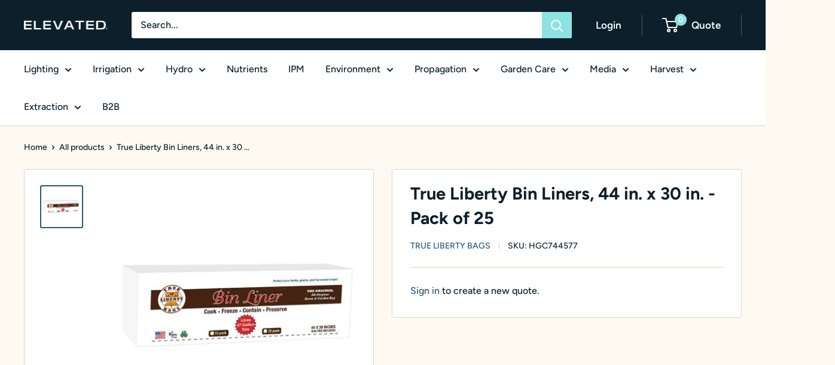

--- FILE ---
content_type: text/html; charset=utf-8
request_url: https://elevatedequipmentsupply.com/products/true-liberty-bags-bin-liners-48-x-30-in-25pack-6-cs
body_size: 31932
content:
<!doctype html>

<html class="no-js" lang="en">
  <head>
    <!-- Global site tag (gtag.js) - Google Analytics -->
    <script async src="https://www.googletagmanager.com/gtag/js?id=G-NB6QH9PDT6"></script>
    <script>
      window.dataLayer = window.dataLayer || [];
      function gtag(){dataLayer.push(arguments);}
      gtag('js', new Date());

      gtag('config', 'G-NB6QH9PDT6');
    </script>
    <meta charset="utf-8">
    <meta name="viewport" content="width=device-width, initial-scale=1.0, height=device-height, minimum-scale=1.0, maximum-scale=1.0">
    <meta name="facebook-domain-verification" content="atrwgaimg8ynq03smjuxrnpa4m0p9f" />
    <meta name="theme-color" content="#25587a">
    
    <script id="hbdjs" type="text/javascript">!function(e,o,t,n,i,r,c){function f(e,t){r?n(e,t):i.push(e,t)}function u(e,t,n,i){return i=o.createElement(e||'SCRIPT'),t&&(i.id=t),n&&(i.onload=n),(t?o.getElementById(t):0)||i}r=/p/.test(o.readyState),c=o.head.appendChild.bind(o.head),e.addEventListener('on'+t in e?t:'load',function(){for(r=1;i[0];)n(i.shift(),i.shift())}),f._=u,f.$=c,e.defer=f,e.deferscript=function(t,n,e,i){f(function(e){(e=u(0,n,i)).src=t,c(e)},e)}}(this,document,'pageshow',setTimeout,[]),function(s,n){var a='IntersectionObserver',d='src',l='data-',h='lazied',y=l+h,e='Attribute',m='get'+e,p='set'+e,b='load',v='forEach',I=Function(),g=s.defer||I,r=g._||I,c=g.$;function E(e,t){return[].slice.call((t||n).querySelectorAll(e))}function t(u){return function(e,t,o,r,c,f){g(function(n,t){function i(n){!1!==(r||I).call(n,n)&&((f||['style','srcset',d])[v](function(e,t){(t=n[m](l+e))&&n[p](e,t)}),E('SOURCE',n)[v](i),b in n&&n[b]()),n.className+=' '+(o||h)}t=a in s?(n=new s[a](function(e){e[v](function(e,t){e.isIntersecting&&(t=e.target)&&(n.unobserve(t),i(t))})},c)).observe.bind(n):i,E(e||u+'['+l+d+']:not(['+y+'])')[v](function(e){e[m](y)||(e[p](y,u),t(e))})},t)}}function i(){g(function(n,i,o){o=E((n='[type=deferjs]')+':not('+(i='[async]')+')').concat(E(n+i)),function e(t){if(n=o.shift()){for(i in n.parentNode.removeChild(n),t=r(),n)if(t[i]!=n[i])try{t[i]=n[i]}catch(e){}t.removeAttribute('type'),t[d]&&!t.hasAttribute('async')?(t.onload=t.onerror=e,c(t)):(c(t),e())}}()})}g.all=i,s.deferstyle=function(t,n,e,i){g(function(e){(e=r('LINK',n,i)).rel='stylesheet',e.href=t,c(e)},e)},s.deferimg=t('IMG'),s.deferiframe=t('IFRAME'),i()}(this,document);var _dlcback=function(){deferimg("img[data-srcset],img[data-src],picture,video,audio")};"complete"===document.readyState||"loading"!==document.readyState&&!document.documentElement.doScroll?_dlcback():document.addEventListener("DOMContentLoaded",_dlcback);</script><title>True Liberty Bin Liners, 44 in. x 30 in. - Pack of 25
</title><meta name="description" content="True Liberty Bags are €œThe ORIGINAL All-Purpose Home and Garden Bag.€??_ From the household hobbyist to the commercial level grower, we have a full line of industrial-strength bag sizes available, all burst and puncture resistant. Curing, storing, keeping harvested crops fresher for longer, decarboxylation and also pr"><link rel="canonical" href="https://elevatedequipmentsupply.com/products/true-liberty-bags-bin-liners-48-x-30-in-25pack-6-cs"><link rel="shortcut icon" href="//elevatedequipmentsupply.com/cdn/shop/files/favicon_96x96.svg?v=1732739677" type="image/png"><link rel="preload" as="style" href="//elevatedequipmentsupply.com/cdn/shop/t/16/assets/theme.css?v=183026124729329568211728590338">
    <link rel="preload" as="script" href="//elevatedequipmentsupply.com/cdn/shop/t/16/assets/theme.js?v=33911064152169821751708618468">
    <link rel="preconnect" href="https://cdn.shopify.com">
    <link rel="preconnect" href="https://fonts.shopifycdn.com">
    <link rel="dns-prefetch" href="https://productreviews.shopifycdn.com">
    <link rel="dns-prefetch" href="https://ajax.googleapis.com">
    <link rel="dns-prefetch" href="https://maps.googleapis.com">
    <link rel="dns-prefetch" href="https://maps.gstatic.com">

    <meta property="og:type" content="product">
  <meta property="og:title" content="True Liberty Bin Liners, 44 in. x 30 in. - Pack of 25"><meta property="og:image" content="http://elevatedequipmentsupply.com/cdn/shop/products/c9e8845a-5975-ec11-8191-062888036140_TLBL-25P.jpg?v=1644608189">
    <meta property="og:image:secure_url" content="https://elevatedequipmentsupply.com/cdn/shop/products/c9e8845a-5975-ec11-8191-062888036140_TLBL-25P.jpg?v=1644608189">
    <meta property="og:image:width" content="700">
    <meta property="og:image:height" content="700"><meta property="product:price:currency" content="USD"><meta property="og:description" content="True Liberty Bags are €œThe ORIGINAL All-Purpose Home and Garden Bag.€??_ From the household hobbyist to the commercial level grower, we have a full line of industrial-strength bag sizes available, all burst and puncture resistant. Curing, storing, keeping harvested crops fresher for longer, decarboxylation and also pr"><meta property="og:url" content="https://elevatedequipmentsupply.com/products/true-liberty-bags-bin-liners-48-x-30-in-25pack-6-cs">
<meta property="og:site_name" content="Elevated Equipment Supply"><meta name="twitter:card" content="summary"><meta name="twitter:title" content="True Liberty Bin Liners, 44 in. x 30 in. - Pack of 25">
  <meta name="twitter:description" content=" True Liberty Bags are €œThe ORIGINAL All-Purpose Home and Garden Bag.€??_ From the household hobbyist to the commercial level grower, we have a full line of industrial-strength bag sizes available, all burst and puncture resistant. Curing, storing, keeping harvested crops fresher for longer, decarboxylation and also preventing unwanted odors or cross-contamination, our bags provide the best harvest solutions! All of our bags are Made in the USA, FDA approved, BPA-free and made of 100% food-grade nylon. ">
  <meta name="twitter:image" content="https://elevatedequipmentsupply.com/cdn/shop/products/c9e8845a-5975-ec11-8191-062888036140_TLBL-25P_600x600_crop_center.jpg?v=1644608189">
    <link rel="preload" href="//elevatedequipmentsupply.com/cdn/fonts/figtree/figtree_n7.2fd9bfe01586148e644724096c9d75e8c7a90e55.woff2" as="font" type="font/woff2" crossorigin><link rel="preload" href="//elevatedequipmentsupply.com/cdn/fonts/figtree/figtree_n5.3b6b7df38aa5986536945796e1f947445832047c.woff2" as="font" type="font/woff2" crossorigin><style>
  @font-face {
  font-family: Figtree;
  font-weight: 700;
  font-style: normal;
  font-display: swap;
  src: url("//elevatedequipmentsupply.com/cdn/fonts/figtree/figtree_n7.2fd9bfe01586148e644724096c9d75e8c7a90e55.woff2") format("woff2"),
       url("//elevatedequipmentsupply.com/cdn/fonts/figtree/figtree_n7.ea05de92d862f9594794ab281c4c3a67501ef5fc.woff") format("woff");
}

  @font-face {
  font-family: Figtree;
  font-weight: 500;
  font-style: normal;
  font-display: swap;
  src: url("//elevatedequipmentsupply.com/cdn/fonts/figtree/figtree_n5.3b6b7df38aa5986536945796e1f947445832047c.woff2") format("woff2"),
       url("//elevatedequipmentsupply.com/cdn/fonts/figtree/figtree_n5.f26bf6dcae278b0ed902605f6605fa3338e81dab.woff") format("woff");
}

@font-face {
  font-family: Figtree;
  font-weight: 600;
  font-style: normal;
  font-display: swap;
  src: url("//elevatedequipmentsupply.com/cdn/fonts/figtree/figtree_n6.9d1ea52bb49a0a86cfd1b0383d00f83d3fcc14de.woff2") format("woff2"),
       url("//elevatedequipmentsupply.com/cdn/fonts/figtree/figtree_n6.f0fcdea525a0e47b2ae4ab645832a8e8a96d31d3.woff") format("woff");
}

@font-face {
  font-family: Figtree;
  font-weight: 700;
  font-style: italic;
  font-display: swap;
  src: url("//elevatedequipmentsupply.com/cdn/fonts/figtree/figtree_i7.06add7096a6f2ab742e09ec7e498115904eda1fe.woff2") format("woff2"),
       url("//elevatedequipmentsupply.com/cdn/fonts/figtree/figtree_i7.ee584b5fcaccdbb5518c0228158941f8df81b101.woff") format("woff");
}


  @font-face {
  font-family: Figtree;
  font-weight: 700;
  font-style: normal;
  font-display: swap;
  src: url("//elevatedequipmentsupply.com/cdn/fonts/figtree/figtree_n7.2fd9bfe01586148e644724096c9d75e8c7a90e55.woff2") format("woff2"),
       url("//elevatedequipmentsupply.com/cdn/fonts/figtree/figtree_n7.ea05de92d862f9594794ab281c4c3a67501ef5fc.woff") format("woff");
}

  @font-face {
  font-family: Figtree;
  font-weight: 500;
  font-style: italic;
  font-display: swap;
  src: url("//elevatedequipmentsupply.com/cdn/fonts/figtree/figtree_i5.969396f679a62854cf82dbf67acc5721e41351f0.woff2") format("woff2"),
       url("//elevatedequipmentsupply.com/cdn/fonts/figtree/figtree_i5.93bc1cad6c73ca9815f9777c49176dfc9d2890dd.woff") format("woff");
}

  @font-face {
  font-family: Figtree;
  font-weight: 700;
  font-style: italic;
  font-display: swap;
  src: url("//elevatedequipmentsupply.com/cdn/fonts/figtree/figtree_i7.06add7096a6f2ab742e09ec7e498115904eda1fe.woff2") format("woff2"),
       url("//elevatedequipmentsupply.com/cdn/fonts/figtree/figtree_i7.ee584b5fcaccdbb5518c0228158941f8df81b101.woff") format("woff");
}


  :root {
    --default-text-font-size : 15px;
    --base-text-font-size    : 16px;
    --heading-font-family    : Figtree, sans-serif;
    --heading-font-weight    : 700;
    --heading-font-style     : normal;
    --text-font-family       : Figtree, sans-serif;
    --text-font-weight       : 500;
    --text-font-style        : normal;
    --text-font-bolder-weight: 600;
    --text-link-decoration   : underline;

    --text-color               : #0c202c;
    --text-color-rgb           : 12, 32, 44;
    --heading-color            : #0c1f2b;
    --border-color             : #ded7ca;
    --border-color-rgb         : 222, 215, 202;
    --form-border-color        : #d4cbba;
    --accent-color             : #25587a;
    --accent-color-rgb         : 37, 88, 122;
    --link-color               : #25587a;
    --link-color-hover         : #132e3f;
    --background               : #fefaf2;
    --secondary-background     : #ffffff;
    --secondary-background-rgb : 255, 255, 255;
    --accent-background        : rgba(37, 88, 122, 0.08);

    --input-background: #ffffff;

    --error-color       : #cf0e0e;
    --error-background  : rgba(207, 14, 14, 0.07);
    --success-color     : #1c7b36;
    --success-background: rgba(28, 123, 54, 0.11);

    --primary-button-background      : #8ce3e2;
    --primary-button-background-rgb  : 140, 227, 226;
    --primary-button-text-color      : #0c202c;
    --secondary-button-background    : #0c1f2b;
    --secondary-button-background-rgb: 12, 31, 43;
    --secondary-button-text-color    : #fefaf2;

    --header-background      : #0c1f2b;
    --header-text-color      : #ffffff;
    --header-light-text-color: #e8e8e8;
    --header-border-color    : rgba(232, 232, 232, 0.3);
    --header-accent-color    : #8ce3e2;

    --footer-background-color:    #0c202c;
    --footer-heading-text-color:  #fefaf2;
    --footer-body-text-color:     #fefaf2;
    --footer-body-text-color-rgb: 254, 250, 242;
    --footer-accent-color:        #8ce3e2;
    --footer-accent-color-rgb:    140, 227, 226;
    --footer-border:              none;
    
    --flickity-arrow-color: #b7a88b;--product-on-sale-accent           : #cf0e0e;
    --product-on-sale-accent-rgb       : 207, 14, 14;
    --product-on-sale-color            : #ffffff;
    --product-in-stock-color           : #1c7b36;
    --product-low-stock-color          : #cf0e0e;
    --product-sold-out-color           : #8a9297;
    --product-custom-label-1-background: #3f6ab1;
    --product-custom-label-1-color     : #ffffff;
    --product-custom-label-2-background: #8a44ae;
    --product-custom-label-2-color     : #ffffff;
    --product-review-star-color        : #ffbd00;

    --mobile-container-gutter : 20px;
    --desktop-container-gutter: 40px;

    /* Shopify related variables */
    --payment-terms-background-color: #fefaf2;
  }
</style>

<script>
  // IE11 does not have support for CSS variables, so we have to polyfill them
  if (!(((window || {}).CSS || {}).supports && window.CSS.supports('(--a: 0)'))) {
    const script = document.createElement('script');
    script.type = 'text/javascript';
    script.src = 'https://cdn.jsdelivr.net/npm/css-vars-ponyfill@2';
    script.onload = function() {
      cssVars({});
    };

    document.getElementsByTagName('head')[0].appendChild(script);
  }
</script>


    <script>window.performance && window.performance.mark && window.performance.mark('shopify.content_for_header.start');</script><meta id="shopify-digital-wallet" name="shopify-digital-wallet" content="/59187232957/digital_wallets/dialog">
<meta name="shopify-checkout-api-token" content="1473579caa8b8403cc74a04eb302d0ac">
<meta id="in-context-paypal-metadata" data-shop-id="59187232957" data-venmo-supported="true" data-environment="production" data-locale="en_US" data-paypal-v4="true" data-currency="USD">
<link rel="alternate" type="application/json+oembed" href="https://elevatedequipmentsupply.com/products/true-liberty-bags-bin-liners-48-x-30-in-25pack-6-cs.oembed">
<script async="async" src="/checkouts/internal/preloads.js?locale=en-US"></script>
<script id="shopify-features" type="application/json">{"accessToken":"1473579caa8b8403cc74a04eb302d0ac","betas":["rich-media-storefront-analytics"],"domain":"elevatedequipmentsupply.com","predictiveSearch":true,"shopId":59187232957,"locale":"en"}</script>
<script>var Shopify = Shopify || {};
Shopify.shop = "elevated-equipment-supply.myshopify.com";
Shopify.locale = "en";
Shopify.currency = {"active":"USD","rate":"1.0"};
Shopify.country = "US";
Shopify.theme = {"name":"Warehouse Backup 2\/22\/24","id":135675478205,"schema_name":"Warehouse","schema_version":"2.0.0","theme_store_id":871,"role":"main"};
Shopify.theme.handle = "null";
Shopify.theme.style = {"id":null,"handle":null};
Shopify.cdnHost = "elevatedequipmentsupply.com/cdn";
Shopify.routes = Shopify.routes || {};
Shopify.routes.root = "/";</script>
<script type="module">!function(o){(o.Shopify=o.Shopify||{}).modules=!0}(window);</script>
<script>!function(o){function n(){var o=[];function n(){o.push(Array.prototype.slice.apply(arguments))}return n.q=o,n}var t=o.Shopify=o.Shopify||{};t.loadFeatures=n(),t.autoloadFeatures=n()}(window);</script>
<script id="shop-js-analytics" type="application/json">{"pageType":"product"}</script>
<script defer="defer" async type="module" src="//elevatedequipmentsupply.com/cdn/shopifycloud/shop-js/modules/v2/client.init-shop-cart-sync_WVOgQShq.en.esm.js"></script>
<script defer="defer" async type="module" src="//elevatedequipmentsupply.com/cdn/shopifycloud/shop-js/modules/v2/chunk.common_C_13GLB1.esm.js"></script>
<script defer="defer" async type="module" src="//elevatedequipmentsupply.com/cdn/shopifycloud/shop-js/modules/v2/chunk.modal_CLfMGd0m.esm.js"></script>
<script type="module">
  await import("//elevatedequipmentsupply.com/cdn/shopifycloud/shop-js/modules/v2/client.init-shop-cart-sync_WVOgQShq.en.esm.js");
await import("//elevatedequipmentsupply.com/cdn/shopifycloud/shop-js/modules/v2/chunk.common_C_13GLB1.esm.js");
await import("//elevatedequipmentsupply.com/cdn/shopifycloud/shop-js/modules/v2/chunk.modal_CLfMGd0m.esm.js");

  window.Shopify.SignInWithShop?.initShopCartSync?.({"fedCMEnabled":true,"windoidEnabled":true});

</script>
<script id="__st">var __st={"a":59187232957,"offset":-21600,"reqid":"81134d71-5cf4-448d-871d-9559239e5eaf-1769654382","pageurl":"elevatedequipmentsupply.com\/products\/true-liberty-bags-bin-liners-48-x-30-in-25pack-6-cs","u":"5fdfe6c703bf","p":"product","rtyp":"product","rid":7158212788413};</script>
<script>window.ShopifyPaypalV4VisibilityTracking = true;</script>
<script id="captcha-bootstrap">!function(){'use strict';const t='contact',e='account',n='new_comment',o=[[t,t],['blogs',n],['comments',n],[t,'customer']],c=[[e,'customer_login'],[e,'guest_login'],[e,'recover_customer_password'],[e,'create_customer']],r=t=>t.map((([t,e])=>`form[action*='/${t}']:not([data-nocaptcha='true']) input[name='form_type'][value='${e}']`)).join(','),a=t=>()=>t?[...document.querySelectorAll(t)].map((t=>t.form)):[];function s(){const t=[...o],e=r(t);return a(e)}const i='password',u='form_key',d=['recaptcha-v3-token','g-recaptcha-response','h-captcha-response',i],f=()=>{try{return window.sessionStorage}catch{return}},m='__shopify_v',_=t=>t.elements[u];function p(t,e,n=!1){try{const o=window.sessionStorage,c=JSON.parse(o.getItem(e)),{data:r}=function(t){const{data:e,action:n}=t;return t[m]||n?{data:e,action:n}:{data:t,action:n}}(c);for(const[e,n]of Object.entries(r))t.elements[e]&&(t.elements[e].value=n);n&&o.removeItem(e)}catch(o){console.error('form repopulation failed',{error:o})}}const l='form_type',E='cptcha';function T(t){t.dataset[E]=!0}const w=window,h=w.document,L='Shopify',v='ce_forms',y='captcha';let A=!1;((t,e)=>{const n=(g='f06e6c50-85a8-45c8-87d0-21a2b65856fe',I='https://cdn.shopify.com/shopifycloud/storefront-forms-hcaptcha/ce_storefront_forms_captcha_hcaptcha.v1.5.2.iife.js',D={infoText:'Protected by hCaptcha',privacyText:'Privacy',termsText:'Terms'},(t,e,n)=>{const o=w[L][v],c=o.bindForm;if(c)return c(t,g,e,D).then(n);var r;o.q.push([[t,g,e,D],n]),r=I,A||(h.body.append(Object.assign(h.createElement('script'),{id:'captcha-provider',async:!0,src:r})),A=!0)});var g,I,D;w[L]=w[L]||{},w[L][v]=w[L][v]||{},w[L][v].q=[],w[L][y]=w[L][y]||{},w[L][y].protect=function(t,e){n(t,void 0,e),T(t)},Object.freeze(w[L][y]),function(t,e,n,w,h,L){const[v,y,A,g]=function(t,e,n){const i=e?o:[],u=t?c:[],d=[...i,...u],f=r(d),m=r(i),_=r(d.filter((([t,e])=>n.includes(e))));return[a(f),a(m),a(_),s()]}(w,h,L),I=t=>{const e=t.target;return e instanceof HTMLFormElement?e:e&&e.form},D=t=>v().includes(t);t.addEventListener('submit',(t=>{const e=I(t);if(!e)return;const n=D(e)&&!e.dataset.hcaptchaBound&&!e.dataset.recaptchaBound,o=_(e),c=g().includes(e)&&(!o||!o.value);(n||c)&&t.preventDefault(),c&&!n&&(function(t){try{if(!f())return;!function(t){const e=f();if(!e)return;const n=_(t);if(!n)return;const o=n.value;o&&e.removeItem(o)}(t);const e=Array.from(Array(32),(()=>Math.random().toString(36)[2])).join('');!function(t,e){_(t)||t.append(Object.assign(document.createElement('input'),{type:'hidden',name:u})),t.elements[u].value=e}(t,e),function(t,e){const n=f();if(!n)return;const o=[...t.querySelectorAll(`input[type='${i}']`)].map((({name:t})=>t)),c=[...d,...o],r={};for(const[a,s]of new FormData(t).entries())c.includes(a)||(r[a]=s);n.setItem(e,JSON.stringify({[m]:1,action:t.action,data:r}))}(t,e)}catch(e){console.error('failed to persist form',e)}}(e),e.submit())}));const S=(t,e)=>{t&&!t.dataset[E]&&(n(t,e.some((e=>e===t))),T(t))};for(const o of['focusin','change'])t.addEventListener(o,(t=>{const e=I(t);D(e)&&S(e,y())}));const B=e.get('form_key'),M=e.get(l),P=B&&M;t.addEventListener('DOMContentLoaded',(()=>{const t=y();if(P)for(const e of t)e.elements[l].value===M&&p(e,B);[...new Set([...A(),...v().filter((t=>'true'===t.dataset.shopifyCaptcha))])].forEach((e=>S(e,t)))}))}(h,new URLSearchParams(w.location.search),n,t,e,['guest_login'])})(!1,!0)}();</script>
<script integrity="sha256-4kQ18oKyAcykRKYeNunJcIwy7WH5gtpwJnB7kiuLZ1E=" data-source-attribution="shopify.loadfeatures" defer="defer" src="//elevatedequipmentsupply.com/cdn/shopifycloud/storefront/assets/storefront/load_feature-a0a9edcb.js" crossorigin="anonymous"></script>
<script data-source-attribution="shopify.dynamic_checkout.dynamic.init">var Shopify=Shopify||{};Shopify.PaymentButton=Shopify.PaymentButton||{isStorefrontPortableWallets:!0,init:function(){window.Shopify.PaymentButton.init=function(){};var t=document.createElement("script");t.src="https://elevatedequipmentsupply.com/cdn/shopifycloud/portable-wallets/latest/portable-wallets.en.js",t.type="module",document.head.appendChild(t)}};
</script>
<script data-source-attribution="shopify.dynamic_checkout.buyer_consent">
  function portableWalletsHideBuyerConsent(e){var t=document.getElementById("shopify-buyer-consent"),n=document.getElementById("shopify-subscription-policy-button");t&&n&&(t.classList.add("hidden"),t.setAttribute("aria-hidden","true"),n.removeEventListener("click",e))}function portableWalletsShowBuyerConsent(e){var t=document.getElementById("shopify-buyer-consent"),n=document.getElementById("shopify-subscription-policy-button");t&&n&&(t.classList.remove("hidden"),t.removeAttribute("aria-hidden"),n.addEventListener("click",e))}window.Shopify?.PaymentButton&&(window.Shopify.PaymentButton.hideBuyerConsent=portableWalletsHideBuyerConsent,window.Shopify.PaymentButton.showBuyerConsent=portableWalletsShowBuyerConsent);
</script>
<script data-source-attribution="shopify.dynamic_checkout.cart.bootstrap">document.addEventListener("DOMContentLoaded",(function(){function t(){return document.querySelector("shopify-accelerated-checkout-cart, shopify-accelerated-checkout")}if(t())Shopify.PaymentButton.init();else{new MutationObserver((function(e,n){t()&&(Shopify.PaymentButton.init(),n.disconnect())})).observe(document.body,{childList:!0,subtree:!0})}}));
</script>
<link id="shopify-accelerated-checkout-styles" rel="stylesheet" media="screen" href="https://elevatedequipmentsupply.com/cdn/shopifycloud/portable-wallets/latest/accelerated-checkout-backwards-compat.css" crossorigin="anonymous">
<style id="shopify-accelerated-checkout-cart">
        #shopify-buyer-consent {
  margin-top: 1em;
  display: inline-block;
  width: 100%;
}

#shopify-buyer-consent.hidden {
  display: none;
}

#shopify-subscription-policy-button {
  background: none;
  border: none;
  padding: 0;
  text-decoration: underline;
  font-size: inherit;
  cursor: pointer;
}

#shopify-subscription-policy-button::before {
  box-shadow: none;
}

      </style>

<script>window.performance && window.performance.mark && window.performance.mark('shopify.content_for_header.end');</script>

    <link rel="stylesheet" href="//elevatedequipmentsupply.com/cdn/shop/t/16/assets/theme.css?v=183026124729329568211728590338">

    
  <script type="application/ld+json">
  {
    "@context": "http://schema.org",
    "@type": "Product",
    "offers": [{
          "@type": "Offer",
          "name": "Default Title",
          "availability":"https://schema.org/InStock","sku": "HGC744577","url": "/products/true-liberty-bags-bin-liners-48-x-30-in-25pack-6-cs?variant=42836122075325"
        }
],
      "gtin12": "847127010211",
      "productId": "847127010211",
    "brand": {
      "name": "True Liberty Bags"
    },
    "name": "True Liberty Bin Liners, 44 in. x 30 in. - Pack of 25",
    "description": " True Liberty Bags are €œThe ORIGINAL All-Purpose Home and Garden Bag.€??_ From the household hobbyist to the commercial level grower, we have a full line of industrial-strength bag sizes available, all burst and puncture resistant. Curing, storing, keeping harvested crops fresher for longer, decarboxylation and also preventing unwanted odors or cross-contamination, our bags provide the best harvest solutions! All of our bags are Made in the USA, FDA approved, BPA-free and made of 100% food-grade nylon. ",
    "category": "Stock",
    "url": "/products/true-liberty-bags-bin-liners-48-x-30-in-25pack-6-cs",
    "sku": "HGC744577",
    "image": {
      "@type": "ImageObject",
      "url": "https://elevatedequipmentsupply.com/cdn/shop/products/c9e8845a-5975-ec11-8191-062888036140_TLBL-25P_1024x.jpg?v=1644608189",
      "image": "https://elevatedequipmentsupply.com/cdn/shop/products/c9e8845a-5975-ec11-8191-062888036140_TLBL-25P_1024x.jpg?v=1644608189",
      "name": "True Liberty Bin Liners, 44 in. x 30 in. - Pack of 25",
      "width": "1024",
      "height": "1024"
    }
  }
  </script>



  <script type="application/ld+json">
  {
    "@context": "http://schema.org",
    "@type": "BreadcrumbList",
  "itemListElement": [{
      "@type": "ListItem",
      "position": 1,
      "name": "Home",
      "item": "https://elevatedequipmentsupply.com"
    },{
          "@type": "ListItem",
          "position": 2,
          "name": "True Liberty Bin Liners, 44 in. x 30 in. - Pack of 25",
          "item": "https://elevatedequipmentsupply.com/products/true-liberty-bags-bin-liners-48-x-30-in-25pack-6-cs"
        }]
  }
  </script>


    <script>
      // This allows to expose several variables to the global scope, to be used in scripts
      window.theme = {
        pageType: "product",
        cartCount: 0,
        moneyFormat: "${{amount}}",
        moneyWithCurrencyFormat: "${{amount}} USD",
        showDiscount: true,
        discountMode: "percentage",
        searchMode: "product,article",
        searchUnavailableProducts: "last",
        cartType: "drawer"
      };

      window.routes = {
        rootUrl: "\/",
        rootUrlWithoutSlash: '',
        cartUrl: "\/cart",
        cartAddUrl: "\/cart\/add",
        cartChangeUrl: "\/cart\/change",
        searchUrl: "\/search",
        productRecommendationsUrl: "\/recommendations\/products"
      };

      window.languages = {
        productRegularPrice: "Regular price",
        productSalePrice: "Sale price",
        collectionOnSaleLabel: "Save {{savings}}",
        productFormUnavailable: "Unavailable",
        productFormAddToCart: "Add to cart",
        productFormSoldOut: "Sold out",
        productAdded: "Product has been added to your cart",
        productAddedShort: "Added!",
        shippingEstimatorNoResults: "No shipping could be found for your address.",
        shippingEstimatorOneResult: "There is one shipping rate for your address:",
        shippingEstimatorMultipleResults: "There are {{count}} shipping rates for your address:",
        shippingEstimatorErrors: "There are some errors:"
      };

      window.lazySizesConfig = {
        loadHidden: false,
        hFac: 0.8,
        expFactor: 3,
        customMedia: {
          '--phone': '(max-width: 640px)',
          '--tablet': '(min-width: 641px) and (max-width: 1023px)',
          '--lap': '(min-width: 1024px)'
        }
      };

      document.documentElement.className = document.documentElement.className.replace('no-js', 'js');
    </script><script src="//elevatedequipmentsupply.com/cdn/shop/t/16/assets/add-to-quote.bundle.js?v=59846495736931629831708618468" defer></script>
    <script src="//elevatedequipmentsupply.com/cdn/shop/t/16/assets/theme.js?v=33911064152169821751708618468" defer></script>
    <script src="//elevatedequipmentsupply.com/cdn/shop/t/16/assets/custom.js?v=102476495355921946141708618468" defer></script><script>
        (function () {
          window.onpageshow = function() {
            // We force re-freshing the cart content onpageshow, as most browsers will serve a cache copy when hitting the
            // back button, which cause staled data
            document.documentElement.dispatchEvent(new CustomEvent('cart:refresh', {
              bubbles: true,
              detail: {scrollToTop: false}
            }));
          };
        })();
      </script><script type="text/javascript" src="//elevatedequipmentsupply.com/cdn/shop/t/16/assets/globorequestforquote_params.js?v=170437280768231699691708618468" ></script>
<script type="text/javascript">
    var GRFQConfigs = GRFQConfigs || {};
    GRFQConfigs.customer = {
        'id': '',
        'email': '',
        'name': ''
    };
    GRFQConfigs.pageempty = "Your quote is currently empty."
    GRFQConfigs.product = {"id":7158212788413,"title":"True Liberty Bin Liners, 44 in. x 30 in. - Pack of 25","handle":"true-liberty-bags-bin-liners-48-x-30-in-25pack-6-cs","description":"\u003cp\u003e True Liberty Bags are €œThe ORIGINAL All-Purpose Home and Garden Bag.€??_ From the household hobbyist to the commercial level grower, we have a full line of industrial-strength bag sizes available, all burst and puncture resistant. Curing, storing, keeping harvested crops fresher for longer, decarboxylation and also preventing unwanted odors or cross-contamination, our bags provide the best harvest solutions! All of our bags are Made in the USA, FDA approved, BPA-free and made of 100% food-grade nylon. \u003c\/p\u003e","published_at":"2025-09-19T17:32:15-05:00","created_at":"2022-02-10T20:36:32-06:00","vendor":"True Liberty Bags","type":"Stock","tags":["Harvest Storage Supplies"],"price":8634,"price_min":8634,"price_max":8634,"available":true,"price_varies":false,"compare_at_price":12112,"compare_at_price_min":12112,"compare_at_price_max":12112,"compare_at_price_varies":false,"variants":[{"id":42836122075325,"title":"Default Title","option1":"Default Title","option2":null,"option3":null,"sku":"HGC744577","requires_shipping":true,"taxable":false,"featured_image":{"id":31432805646525,"product_id":7158212788413,"position":1,"created_at":"2022-02-11T13:36:29-06:00","updated_at":"2022-02-11T13:36:29-06:00","alt":null,"width":700,"height":700,"src":"\/\/elevatedequipmentsupply.com\/cdn\/shop\/products\/c9e8845a-5975-ec11-8191-062888036140_TLBL-25P.jpg?v=1644608189","variant_ids":[42836122075325]},"available":true,"name":"True Liberty Bin Liners, 44 in. x 30 in. - Pack of 25","public_title":null,"options":["Default Title"],"price":8634,"weight":0,"compare_at_price":12112,"inventory_management":null,"barcode":"847127010211","featured_media":{"alt":null,"id":23728111616189,"position":1,"preview_image":{"aspect_ratio":1.0,"height":700,"width":700,"src":"\/\/elevatedequipmentsupply.com\/cdn\/shop\/products\/c9e8845a-5975-ec11-8191-062888036140_TLBL-25P.jpg?v=1644608189"}},"requires_selling_plan":false,"selling_plan_allocations":[],"quantity_rule":{"min":1,"max":null,"increment":1}}],"images":["\/\/elevatedequipmentsupply.com\/cdn\/shop\/products\/c9e8845a-5975-ec11-8191-062888036140_TLBL-25P.jpg?v=1644608189"],"featured_image":"\/\/elevatedequipmentsupply.com\/cdn\/shop\/products\/c9e8845a-5975-ec11-8191-062888036140_TLBL-25P.jpg?v=1644608189","options":["Title"],"media":[{"alt":null,"id":23728111616189,"position":1,"preview_image":{"aspect_ratio":1.0,"height":700,"width":700,"src":"\/\/elevatedequipmentsupply.com\/cdn\/shop\/products\/c9e8845a-5975-ec11-8191-062888036140_TLBL-25P.jpg?v=1644608189"},"aspect_ratio":1.0,"height":700,"media_type":"image","src":"\/\/elevatedequipmentsupply.com\/cdn\/shop\/products\/c9e8845a-5975-ec11-8191-062888036140_TLBL-25P.jpg?v=1644608189","width":700}],"requires_selling_plan":false,"selling_plan_groups":[],"content":"\u003cp\u003e True Liberty Bags are €œThe ORIGINAL All-Purpose Home and Garden Bag.€??_ From the household hobbyist to the commercial level grower, we have a full line of industrial-strength bag sizes available, all burst and puncture resistant. Curing, storing, keeping harvested crops fresher for longer, decarboxylation and also preventing unwanted odors or cross-contamination, our bags provide the best harvest solutions! All of our bags are Made in the USA, FDA approved, BPA-free and made of 100% food-grade nylon. \u003c\/p\u003e"};
            GRFQConfigs.product.selected_or_first_available_variant = {"id":42836122075325,"title":"Default Title","option1":"Default Title","option2":null,"option3":null,"sku":"HGC744577","requires_shipping":true,"taxable":false,"featured_image":{"id":31432805646525,"product_id":7158212788413,"position":1,"created_at":"2022-02-11T13:36:29-06:00","updated_at":"2022-02-11T13:36:29-06:00","alt":null,"width":700,"height":700,"src":"\/\/elevatedequipmentsupply.com\/cdn\/shop\/products\/c9e8845a-5975-ec11-8191-062888036140_TLBL-25P.jpg?v=1644608189","variant_ids":[42836122075325]},"available":true,"name":"True Liberty Bin Liners, 44 in. x 30 in. - Pack of 25","public_title":null,"options":["Default Title"],"price":8634,"weight":0,"compare_at_price":12112,"inventory_management":null,"barcode":"847127010211","featured_media":{"alt":null,"id":23728111616189,"position":1,"preview_image":{"aspect_ratio":1.0,"height":700,"width":700,"src":"\/\/elevatedequipmentsupply.com\/cdn\/shop\/products\/c9e8845a-5975-ec11-8191-062888036140_TLBL-25P.jpg?v=1644608189"}},"requires_selling_plan":false,"selling_plan_allocations":[],"quantity_rule":{"min":1,"max":null,"increment":1}}        </script>
<script type="text/javascript" src="//elevatedequipmentsupply.com/cdn/shop/t/16/assets/globorequestforquote.js?v=91534907406420291291708618468" defer="defer"></script>
    <script> 
        if(typeof GRFQConfigs.product['collection'] === 'undefined') 
            GRFQConfigs.product['collection'] = []; 
        GRFQConfigs.product['collection'].push('278840410301'); 
    </script> 

<link href="//elevatedequipmentsupply.com/cdn/shop/t/16/assets/globorequestforquote.css?v=79470659243418372461708618468" rel="stylesheet" type="text/css" media="all" />

    <!-- Google Tag Manager -->
    <script>(function(w,d,s,l,i){w[l]=w[l]||[];w[l].push({'gtm.start':
    new Date().getTime(),event:'gtm.js'});var f=d.getElementsByTagName(s)[0],
    j=d.createElement(s),dl=l!='dataLayer'?'&l='+l:'';j.async=true;j.src=
    'https://www.googletagmanager.com/gtm.js?id='+i+dl;f.parentNode.insertBefore(j,f);
    })(window,document,'script','dataLayer','GTM-TDXX6B5');</script>
    <!-- End Google Tag Manager -->
<!-- BEGIN app block: shopify://apps/mappy-store-locator/blocks/bss-sl-script/edfca2bd-82ad-413c-b32c-580d239b17ab --><script id="bss-locator-config-data">
    var locatorData = {"storeId":4810,"domain":"elevated-equipment-supply.myshopify.com","styleId":"cf4f5a2b0f0436f","pageId":106033086653,"redirectToPage":"store-locator","apiKey":"AIzaSyBhMh59bXwDRkhe3zbrQs7d7AKBhVK2C6M","translation":"{\"radius\":\"Radius\",\"tagOption\":\"Select tag\",\"tag\":\"Tag\",\"countries\":\"Countries\",\"countryOption\":\"Select country\",\"findStore\":\"Find Store\",\"store\":\"Stores\",\"find_my_location\":\"Find my location\",\"schedule\":\"Schedule\",\"phone\":\"Phone\",\"email\":\"Email\",\"website\":\"Website\",\"fax\":\"Fax\",\"address\":\"Address\",\"enter_your_location\":\"Enter your location\",\"list\":\"List\",\"map\":\"Map\",\"monday\":\"MONDAY\",\"tuesday\":\"TUESDAY\",\"wednesday\":\"WEDNESDAY\",\"thursday\":\"THURSDAY\",\"friday\":\"FRIDAY\",\"saturday\":\"SATURDAY\",\"sunday\":\"SUNDAY\",\"allday\":\"ALLDAY\",\"product\":\"Product\",\"dayoff\":\"DAYOFF\",\"distance\":\"Distance\",\"notFound\":\"Not found any stores\",\"noLimit\":\"No limit\",\"youAreHere\":\"You are here\",\"all\":\"All\",\"clearAllFilter\":\"Clear all filter\",\"filterByCountry\":\"Filter by country\",\"searchResult\":\"Search result\",\"searchByLocation\":\"Location\",\"searchByPhone\":\"Phone\",\"searchByStoreName\":\"Store name\",\"searchByZipCode\":\"ZIP code\",\"enterPhoneNumber\":\"Enter phone number\",\"enterStoreName\":\"Enter store name\",\"enterZipCode\":\"Enter ZIP code\"}","planCode":"free","mapType":0,"mapStyleType":0,"customStyleId":null,"zoom_map":"7","scheduleMenu":1,"addressMenu":1,"additionalAddressMenu":1,"phoneMenu":1,"faxMenu":1,"emailMenu":1,"websiteMenu":1,"storeLinkMenu":0,"notShowColonMenu":0,"scheduleMap":1,"addressMap":1,"additionalAddressMap":1,"phoneMap":1,"faxMap":1,"emailMap":1,"websiteMap":1,"storeLinkMap":0,"notShowColonMap":0,"directionLinkMenu":1,"directionLinkMap":1,"contactButtonLinkMenu":0,"contactButtonLinkMap":0,"autoDetectAddress":1,"radiusSearch":0,"defaultRadius":50,"searchResultQuantityDisplay":50,"tagSearch":0,"tagOption":0,"countryOption":0,"pageTitle":null,"pageDescription":null,"showPageTitle":0,"showPageDescription":0,"showCountryFilter":0,"selectLocation":1,"selectPhone":0,"selectStoreName":0,"selectZipCode":0,"template":1,"templateCase":5,"layout":2,"enableSearchButton":1,"searchBarPosition":0,"distanceUnit":"miles","zoomCountLocation":0,"customFieldMap":1,"customFieldMenu":1,"defaultLat":null,"defaultLng":null,"manual_default_address":0,"showAllAddress":0,"orderLocations":"priority","detectViewport":0,"createdAt":"2024-11-21T18:40:08.000Z","formActive":0,"formTitleActive":0,"formTitle":"","formDescription":"","formCustomCss":"","isNewPlaceAPI":false,"isRestricted":false,"tagList":[],"locationCount":5}
    if (typeof BSS_SL == 'undefined' || locatorData != "") {
        let storeLocators = []
        let tagList = []
        
        
        

        
            
            
            
            
                
                
                storeLocators = [...storeLocators, ...[{"id":375902,"storeName":"Denver, Colorado","address":"11220 Est 53rd. Ave. STE 400","additional_address":null,"country":"","city":"Denver","state":"Colorado","zipCode":"80239","phone":"303-339-2412","fax":"","email":"info@elevatedequipmentsupply.com","description":"","web":"","tags":"","schedule":"[{\"date\":\"monday\",\"value\":\"\"},{\"date\":\"tuesday\",\"value\":\"\"},{\"date\":\"wednesday\",\"value\":\"\"},{\"date\":\"thursday\",\"value\":\"\"},{\"date\":\"friday\",\"value\":\"\"},{\"date\":\"saturday\",\"value\":\"\"},{\"date\":\"sunday\",\"value\":\"\"},{\"date\":\"schedule\",\"value\":false}]","img":"","img_s3":"","marker":"https://cms.mappy-app.com/image/location-pin.svg","marker_s3":"","lat":"39.7922232","lng":"-104.8449949","products":"","shopName":"elevated-equipment-supply.myshopify.com","status":1,"custom":null,"positionLoca":4,"positionPhone":0,"positionFax":3,"positionEmail":1,"positionWeb":2,"positionSocial":5,"social_networks":"[{\"type\":\"Facebook\",\"enable\":false,\"content\":\"\"},{\"type\":\"Instagram\",\"enable\":false,\"content\":\"\"},{\"type\":\"YouTube\",\"enable\":false,\"content\":\"\"},{\"type\":\"Twitter\",\"enable\":false,\"content\":\"\"},{\"type\":\"LinkedIn\",\"enable\":false,\"content\":\"\"}]","active":1,"priority":10000,"deletedAt":null,"is_online_store":0,"source_ggs":null,"external_id":null,"createdAt":"2024-12-02T17:25:00.000Z","updatedAt":"2025-08-18T10:04:44.224Z","customField":[]},{"id":375901,"storeName":"Jackson, Michigan","address":"1300 Falahee Rd","additional_address":null,"country":"","city":"Jackson","state":"Michigan","zipCode":"49203","phone":"517-273-4488","fax":"","email":"info@elevatedequipmentsupply.com","description":"","web":"","tags":"","schedule":"[{\"date\":\"monday\",\"value\":\"\"},{\"date\":\"tuesday\",\"value\":\"\"},{\"date\":\"wednesday\",\"value\":\"\"},{\"date\":\"thursday\",\"value\":\"\"},{\"date\":\"friday\",\"value\":\"\"},{\"date\":\"saturday\",\"value\":\"\"},{\"date\":\"sunday\",\"value\":\"\"},{\"date\":\"schedule\",\"value\":false}]","img":"","img_s3":"","marker":"https://cms.mappy-app.com/image/location-pin.svg","marker_s3":"","lat":"42.231519","lng":"-84.34966469999999","products":"","shopName":"elevated-equipment-supply.myshopify.com","status":1,"custom":null,"positionLoca":4,"positionPhone":0,"positionFax":3,"positionEmail":1,"positionWeb":2,"positionSocial":5,"social_networks":"[{\"type\":\"Facebook\",\"enable\":false,\"content\":\"\"},{\"type\":\"Instagram\",\"enable\":false,\"content\":\"\"},{\"type\":\"YouTube\",\"enable\":false,\"content\":\"\"},{\"type\":\"Twitter\",\"enable\":false,\"content\":\"\"},{\"type\":\"LinkedIn\",\"enable\":false,\"content\":\"\"}]","active":1,"priority":10000,"deletedAt":null,"is_online_store":0,"source_ggs":null,"external_id":null,"createdAt":"2024-12-02T17:24:17.000Z","updatedAt":"2025-08-18T10:04:44.224Z","customField":[]},{"id":375903,"storeName":"Marlborough, Massachusetts","address":"19 Birgham St. Unit 6","additional_address":null,"country":"","city":"Marlborough","state":"Massachusetts","zipCode":"01752","phone":"508-405-2525","fax":"","email":"info@elevatedequipmentsupply.com","description":"","web":"","tags":"","schedule":"[{\"date\":\"monday\"},{\"date\":\"tuesday\"},{\"date\":\"wednesday\"},{\"date\":\"thursday\"},{\"date\":\"friday\"},{\"date\":\"saturday\"},{\"date\":\"sunday\"},{\"date\":\"schedule\",\"value\":false}]","img":"","img_s3":"","marker":"https://cms.mappy-app.com/image/location-pin.svg","marker_s3":"","lat":"42.3311462","lng":"-71.5425262","products":"","shopName":"elevated-equipment-supply.myshopify.com","status":1,"custom":null,"positionLoca":4,"positionPhone":0,"positionFax":3,"positionEmail":1,"positionWeb":2,"positionSocial":5,"social_networks":"[{\"type\":\"Facebook\",\"enable\":false,\"content\":\"\"},{\"type\":\"Instagram\",\"enable\":false,\"content\":\"\"},{\"type\":\"YouTube\",\"enable\":false,\"content\":\"\"},{\"type\":\"Twitter\",\"enable\":false,\"content\":\"\"},{\"type\":\"LinkedIn\",\"enable\":false,\"content\":\"\"}]","active":1,"priority":10000,"deletedAt":null,"is_online_store":0,"source_ggs":null,"external_id":null,"createdAt":"2024-12-02T17:28:43.000Z","updatedAt":"2025-08-18T10:04:44.224Z","customField":[]},{"id":375904,"storeName":"Sanford, Maine","address":"1247 Main St. (Rt. 109)","additional_address":null,"country":"","city":"Sanford","state":"Maine","zipCode":"04073","phone":"207-977-2555","fax":"","email":"","description":"","web":"","tags":"","schedule":"[{\"date\":\"monday\"},{\"date\":\"tuesday\"},{\"date\":\"wednesday\"},{\"date\":\"thursday\"},{\"date\":\"friday\"},{\"date\":\"saturday\"},{\"date\":\"sunday\"},{\"date\":\"schedule\",\"value\":false}]","img":"","img_s3":"","marker":"https://cms.mappy-app.com/image/location-pin.svg","marker_s3":"","lat":"43.418926","lng":"-70.75625219999999","products":"","shopName":"elevated-equipment-supply.myshopify.com","status":1,"custom":null,"positionLoca":4,"positionPhone":0,"positionFax":3,"positionEmail":1,"positionWeb":2,"positionSocial":5,"social_networks":"[{\"type\":\"Facebook\",\"enable\":false,\"content\":\"\"},{\"type\":\"Instagram\",\"enable\":false,\"content\":\"\"},{\"type\":\"YouTube\",\"enable\":false,\"content\":\"\"},{\"type\":\"Twitter\",\"enable\":false,\"content\":\"\"},{\"type\":\"LinkedIn\",\"enable\":false,\"content\":\"\"}]","active":1,"priority":10000,"deletedAt":null,"is_online_store":0,"source_ggs":null,"external_id":null,"createdAt":"2024-12-02T17:29:22.000Z","updatedAt":"2025-08-18T10:04:44.224Z","customField":[]},{"id":375900,"storeName":"Vernon, California","address":"2651 E 45th St","additional_address":null,"country":"","city":"Vernon","state":"California","zipCode":"90058","phone":"213-894-9910","fax":"","email":"Info@elevatedequipmentsupply.com","description":"","web":"","tags":"","schedule":"[{\"date\":\"monday\",\"value\":\"\"},{\"date\":\"tuesday\",\"value\":\"\"},{\"date\":\"wednesday\",\"value\":\"\"},{\"date\":\"thursday\",\"value\":\"\"},{\"date\":\"friday\",\"value\":\"\"},{\"date\":\"saturday\",\"value\":\"\"},{\"date\":\"sunday\",\"value\":\"\"},{\"date\":\"schedule\",\"value\":false}]","img":"","img_s3":"","marker":"https://cms.mappy-app.com/image/location-pin.svg","marker_s3":"","lat":"34.00403","lng":"-118.223024","products":"","shopName":"elevated-equipment-supply.myshopify.com","status":1,"custom":null,"positionLoca":4,"positionPhone":0,"positionFax":3,"positionEmail":1,"positionWeb":2,"positionSocial":5,"social_networks":"[{\"type\":\"Facebook\",\"enable\":false,\"content\":\"\"},{\"type\":\"Instagram\",\"enable\":false,\"content\":\"\"},{\"type\":\"YouTube\",\"enable\":false,\"content\":\"\"},{\"type\":\"Twitter\",\"enable\":false,\"content\":\"\"},{\"type\":\"LinkedIn\",\"enable\":false,\"content\":\"\"}]","active":1,"priority":10000,"deletedAt":null,"is_online_store":0,"source_ggs":null,"external_id":null,"createdAt":"2024-12-02T17:23:11.000Z","updatedAt":"2025-08-18T10:04:44.224Z","customField":[]}]]
            
            
        

        let mapPopupData = {"id":4374,"shop_domain":"elevated-equipment-supply.myshopify.com","enable":0,"pages":"index,cart,product,list-collections,search,blog,all_articles,all_custom_pages","icon":"https://cms.mappy-app.com/image/location-pin.svg","show_search_bar":0,"show_on_mobile":1,"show_on_desktop":1,"mobile_position":"bottom-right","desktop_position":"bottom-right","newPages":"/,cart,product,list-collections,search,blog,all_articles,all_custom_pages","typePage":"index,cart,product,list-collections,search,blog,all_articles,all_custom_pages","show_on_desktop_css":"@media only screen and (min-width: 749px) {\n                #bss-map-popup {\n                    bottom: 6px;\n                    right: 5px;\n                }\n            }","show_on_mobile_css":"@media only screen and (max-width: 749px) {\n                #bss-map-popup {\n                    bottom: 6px;\n                    right: 5px;\n                }\n            }"}
        let isWatermark = 1
        var translationData = {"originalTranslation":{"all":"All","fax":"Fax","map":"Map","tag":"Tag","list":"List","email":"Email","phone":"Phone","store":"Stores","allday":"ALLDAY","dayoff":"DAYOFF","friday":"FRIDAY","monday":"MONDAY","radius":"Radius","sunday":"SUNDAY","address":"Address","noLimit":"No limit","product":"Product","tuesday":"TUESDAY","website":"Website","distance":"Distance","notFound":"Not found any stores","saturday":"SATURDAY","schedule":"Schedule","thursday":"THURSDAY","countries":"Countries","findStore":"Find Store","tagOption":"Select tag","wednesday":"WEDNESDAY","youAreHere":"You are here","enterZipCode":"Enter ZIP code","searchResult":"Search result","countryOption":"Select country","searchByPhone":"Phone","clearAllFilter":"Clear all filter","enterStoreName":"Enter store name","filterByCountry":"Filter by country","searchByZipCode":"ZIP code","enterPhoneNumber":"Enter phone number","find_my_location":"Find my location","searchByLocation":"Location","searchByStoreName":"Store name","enter_your_location":"Enter your location"},"translations":null};
        var BSS_SL_metaobject = {"isUseMetaobject":false,"storefrontAccessToken":null,"apiVersion":"2025-01"};
        var BSS_SL = {
            ...locatorData,
            isWatermark,
            isOldUnlimited: locatorData.defaultRadius === 100 && !BSS_SL_metaobject,
            configData: storeLocators,
            tagData: tagList,
            enablePopup: mapPopupData.enable,
            pages: mapPopupData.newPages,
            typePage: mapPopupData.typePage,
            icon: mapPopupData.icon,
            showSearchBar: mapPopupData.show_search_bar,
            showOnMobile: mapPopupData.show_on_mobile,
            showOnDesktop: mapPopupData.show_on_desktop,
            mobilePosition: mapPopupData.mobile_position,
            desktopPosition: mapPopupData.desktop_position,
        };
    }
    Object.defineProperty(BSS_SL, 'planCode', { writable: false, configurable: false });
</script>
<script>
    function fn(){
        if (typeof BSS_SL.configData == 'undefined') {
                if(window.location.pathname == '/pages/store-locator' && document.getElementById("PageContainer")) document.getElementById("PageContainer").remove();
            }
        }
    if (document.readyState === "complete" || document.readyState === "interactive") setTimeout(fn, 1);
    else document.addEventListener("DOMContentLoaded", fn);
</script>


<script id="bss-locator-script">
    function bssLoadScript(src, callback) {
        const scriptTag = document.createElement("script");
        document.head.appendChild(scriptTag);
        scriptTag.defer = true;
        scriptTag.src = src;
        scriptTag.className = 'bss-script';
        if (callback) scriptTag.addEventListener('load', callback);
    }
    
    function loadScriptsSequentially(scripts) {
        return scripts.reduce((promise, script) => {
            return promise.then(() => {
                return new Promise((resolve) => {
                    bssLoadScript(script, resolve);
                });
            });
        }, Promise.resolve());
    }
    let scriptLocator = [
        "https://cdn.shopify.com/extensions/019beb85-26dd-78ea-be44-a2fe50e76726/store-locator-sever-214/assets/bss-sl.js"
    ];
    if (BSS_SL.mapType) {
        if (BSS_SL.zoomCountLocation == 0) {
            scriptLocator.unshift(`https://cdn.shopify.com/extensions/019beb85-26dd-78ea-be44-a2fe50e76726/store-locator-sever-214/assets/leaflet.markercluster.js`);
        }
        scriptLocator.unshift(`https://cdn.shopify.com/extensions/019beb85-26dd-78ea-be44-a2fe50e76726/store-locator-sever-214/assets/autocomplete.min.js`);
        scriptLocator.unshift(`https://cdn.shopify.com/extensions/019beb85-26dd-78ea-be44-a2fe50e76726/store-locator-sever-214/assets/leaflet.js`);
    } else if (BSS_SL.zoomCountLocation == 0) {
        scriptLocator.unshift(`https://cdn.shopify.com/extensions/019beb85-26dd-78ea-be44-a2fe50e76726/store-locator-sever-214/assets/marker-clusterer.js`);
    }
	loadScriptsSequentially(scriptLocator).then(() => {
        console.log('%c 😎😍🤩 STORE LOCATOR 🤩😍😎 ', 'font-weight: 600; font-size: 12px; background: rgb(255,175,175); background: radial-gradient(circle, rgba(255,175,175,1) 17%, rgba(233,189,148,1) 74%); color: #ffffff; padding: 4px 5px; border-radius: 15px');
        const storeLocatorEl = document.querySelector('#store-locator-page');
        if (storeLocatorEl) {
            storeLocatorEl.style.display = 'block'
        }
    });
</script>


<script id="bss-locator-config-setting">
    if (typeof BSS_SL == 'undefined') var BSS_SL = {};
    
     BSS_SL.configSetting = [{"featureType":"poi","elementType":"all","stylers":[{"visibility":"off"}]},{"featureType":"poi","elementType":"labels","stylers":[{"visibility":"off"}]},{"elementType":"labels.icon","stylers":[{"visibility":"off"}]}] 
</script>

    <script></script>

<!-- END app block --><link href="https://cdn.shopify.com/extensions/019beb85-26dd-78ea-be44-a2fe50e76726/store-locator-sever-214/assets/bss-sl.css" rel="stylesheet" type="text/css" media="all">
<link href="https://monorail-edge.shopifysvc.com" rel="dns-prefetch">
<script>(function(){if ("sendBeacon" in navigator && "performance" in window) {try {var session_token_from_headers = performance.getEntriesByType('navigation')[0].serverTiming.find(x => x.name == '_s').description;} catch {var session_token_from_headers = undefined;}var session_cookie_matches = document.cookie.match(/_shopify_s=([^;]*)/);var session_token_from_cookie = session_cookie_matches && session_cookie_matches.length === 2 ? session_cookie_matches[1] : "";var session_token = session_token_from_headers || session_token_from_cookie || "";function handle_abandonment_event(e) {var entries = performance.getEntries().filter(function(entry) {return /monorail-edge.shopifysvc.com/.test(entry.name);});if (!window.abandonment_tracked && entries.length === 0) {window.abandonment_tracked = true;var currentMs = Date.now();var navigation_start = performance.timing.navigationStart;var payload = {shop_id: 59187232957,url: window.location.href,navigation_start,duration: currentMs - navigation_start,session_token,page_type: "product"};window.navigator.sendBeacon("https://monorail-edge.shopifysvc.com/v1/produce", JSON.stringify({schema_id: "online_store_buyer_site_abandonment/1.1",payload: payload,metadata: {event_created_at_ms: currentMs,event_sent_at_ms: currentMs}}));}}window.addEventListener('pagehide', handle_abandonment_event);}}());</script>
<script id="web-pixels-manager-setup">(function e(e,d,r,n,o){if(void 0===o&&(o={}),!Boolean(null===(a=null===(i=window.Shopify)||void 0===i?void 0:i.analytics)||void 0===a?void 0:a.replayQueue)){var i,a;window.Shopify=window.Shopify||{};var t=window.Shopify;t.analytics=t.analytics||{};var s=t.analytics;s.replayQueue=[],s.publish=function(e,d,r){return s.replayQueue.push([e,d,r]),!0};try{self.performance.mark("wpm:start")}catch(e){}var l=function(){var e={modern:/Edge?\/(1{2}[4-9]|1[2-9]\d|[2-9]\d{2}|\d{4,})\.\d+(\.\d+|)|Firefox\/(1{2}[4-9]|1[2-9]\d|[2-9]\d{2}|\d{4,})\.\d+(\.\d+|)|Chrom(ium|e)\/(9{2}|\d{3,})\.\d+(\.\d+|)|(Maci|X1{2}).+ Version\/(15\.\d+|(1[6-9]|[2-9]\d|\d{3,})\.\d+)([,.]\d+|)( \(\w+\)|)( Mobile\/\w+|) Safari\/|Chrome.+OPR\/(9{2}|\d{3,})\.\d+\.\d+|(CPU[ +]OS|iPhone[ +]OS|CPU[ +]iPhone|CPU IPhone OS|CPU iPad OS)[ +]+(15[._]\d+|(1[6-9]|[2-9]\d|\d{3,})[._]\d+)([._]\d+|)|Android:?[ /-](13[3-9]|1[4-9]\d|[2-9]\d{2}|\d{4,})(\.\d+|)(\.\d+|)|Android.+Firefox\/(13[5-9]|1[4-9]\d|[2-9]\d{2}|\d{4,})\.\d+(\.\d+|)|Android.+Chrom(ium|e)\/(13[3-9]|1[4-9]\d|[2-9]\d{2}|\d{4,})\.\d+(\.\d+|)|SamsungBrowser\/([2-9]\d|\d{3,})\.\d+/,legacy:/Edge?\/(1[6-9]|[2-9]\d|\d{3,})\.\d+(\.\d+|)|Firefox\/(5[4-9]|[6-9]\d|\d{3,})\.\d+(\.\d+|)|Chrom(ium|e)\/(5[1-9]|[6-9]\d|\d{3,})\.\d+(\.\d+|)([\d.]+$|.*Safari\/(?![\d.]+ Edge\/[\d.]+$))|(Maci|X1{2}).+ Version\/(10\.\d+|(1[1-9]|[2-9]\d|\d{3,})\.\d+)([,.]\d+|)( \(\w+\)|)( Mobile\/\w+|) Safari\/|Chrome.+OPR\/(3[89]|[4-9]\d|\d{3,})\.\d+\.\d+|(CPU[ +]OS|iPhone[ +]OS|CPU[ +]iPhone|CPU IPhone OS|CPU iPad OS)[ +]+(10[._]\d+|(1[1-9]|[2-9]\d|\d{3,})[._]\d+)([._]\d+|)|Android:?[ /-](13[3-9]|1[4-9]\d|[2-9]\d{2}|\d{4,})(\.\d+|)(\.\d+|)|Mobile Safari.+OPR\/([89]\d|\d{3,})\.\d+\.\d+|Android.+Firefox\/(13[5-9]|1[4-9]\d|[2-9]\d{2}|\d{4,})\.\d+(\.\d+|)|Android.+Chrom(ium|e)\/(13[3-9]|1[4-9]\d|[2-9]\d{2}|\d{4,})\.\d+(\.\d+|)|Android.+(UC? ?Browser|UCWEB|U3)[ /]?(15\.([5-9]|\d{2,})|(1[6-9]|[2-9]\d|\d{3,})\.\d+)\.\d+|SamsungBrowser\/(5\.\d+|([6-9]|\d{2,})\.\d+)|Android.+MQ{2}Browser\/(14(\.(9|\d{2,})|)|(1[5-9]|[2-9]\d|\d{3,})(\.\d+|))(\.\d+|)|K[Aa][Ii]OS\/(3\.\d+|([4-9]|\d{2,})\.\d+)(\.\d+|)/},d=e.modern,r=e.legacy,n=navigator.userAgent;return n.match(d)?"modern":n.match(r)?"legacy":"unknown"}(),u="modern"===l?"modern":"legacy",c=(null!=n?n:{modern:"",legacy:""})[u],f=function(e){return[e.baseUrl,"/wpm","/b",e.hashVersion,"modern"===e.buildTarget?"m":"l",".js"].join("")}({baseUrl:d,hashVersion:r,buildTarget:u}),m=function(e){var d=e.version,r=e.bundleTarget,n=e.surface,o=e.pageUrl,i=e.monorailEndpoint;return{emit:function(e){var a=e.status,t=e.errorMsg,s=(new Date).getTime(),l=JSON.stringify({metadata:{event_sent_at_ms:s},events:[{schema_id:"web_pixels_manager_load/3.1",payload:{version:d,bundle_target:r,page_url:o,status:a,surface:n,error_msg:t},metadata:{event_created_at_ms:s}}]});if(!i)return console&&console.warn&&console.warn("[Web Pixels Manager] No Monorail endpoint provided, skipping logging."),!1;try{return self.navigator.sendBeacon.bind(self.navigator)(i,l)}catch(e){}var u=new XMLHttpRequest;try{return u.open("POST",i,!0),u.setRequestHeader("Content-Type","text/plain"),u.send(l),!0}catch(e){return console&&console.warn&&console.warn("[Web Pixels Manager] Got an unhandled error while logging to Monorail."),!1}}}}({version:r,bundleTarget:l,surface:e.surface,pageUrl:self.location.href,monorailEndpoint:e.monorailEndpoint});try{o.browserTarget=l,function(e){var d=e.src,r=e.async,n=void 0===r||r,o=e.onload,i=e.onerror,a=e.sri,t=e.scriptDataAttributes,s=void 0===t?{}:t,l=document.createElement("script"),u=document.querySelector("head"),c=document.querySelector("body");if(l.async=n,l.src=d,a&&(l.integrity=a,l.crossOrigin="anonymous"),s)for(var f in s)if(Object.prototype.hasOwnProperty.call(s,f))try{l.dataset[f]=s[f]}catch(e){}if(o&&l.addEventListener("load",o),i&&l.addEventListener("error",i),u)u.appendChild(l);else{if(!c)throw new Error("Did not find a head or body element to append the script");c.appendChild(l)}}({src:f,async:!0,onload:function(){if(!function(){var e,d;return Boolean(null===(d=null===(e=window.Shopify)||void 0===e?void 0:e.analytics)||void 0===d?void 0:d.initialized)}()){var d=window.webPixelsManager.init(e)||void 0;if(d){var r=window.Shopify.analytics;r.replayQueue.forEach((function(e){var r=e[0],n=e[1],o=e[2];d.publishCustomEvent(r,n,o)})),r.replayQueue=[],r.publish=d.publishCustomEvent,r.visitor=d.visitor,r.initialized=!0}}},onerror:function(){return m.emit({status:"failed",errorMsg:"".concat(f," has failed to load")})},sri:function(e){var d=/^sha384-[A-Za-z0-9+/=]+$/;return"string"==typeof e&&d.test(e)}(c)?c:"",scriptDataAttributes:o}),m.emit({status:"loading"})}catch(e){m.emit({status:"failed",errorMsg:(null==e?void 0:e.message)||"Unknown error"})}}})({shopId: 59187232957,storefrontBaseUrl: "https://elevatedequipmentsupply.com",extensionsBaseUrl: "https://extensions.shopifycdn.com/cdn/shopifycloud/web-pixels-manager",monorailEndpoint: "https://monorail-edge.shopifysvc.com/unstable/produce_batch",surface: "storefront-renderer",enabledBetaFlags: ["2dca8a86"],webPixelsConfigList: [{"id":"shopify-app-pixel","configuration":"{}","eventPayloadVersion":"v1","runtimeContext":"STRICT","scriptVersion":"0450","apiClientId":"shopify-pixel","type":"APP","privacyPurposes":["ANALYTICS","MARKETING"]},{"id":"shopify-custom-pixel","eventPayloadVersion":"v1","runtimeContext":"LAX","scriptVersion":"0450","apiClientId":"shopify-pixel","type":"CUSTOM","privacyPurposes":["ANALYTICS","MARKETING"]}],isMerchantRequest: false,initData: {"shop":{"name":"Elevated Equipment Supply","paymentSettings":{"currencyCode":"USD"},"myshopifyDomain":"elevated-equipment-supply.myshopify.com","countryCode":"US","storefrontUrl":"https:\/\/elevatedequipmentsupply.com"},"customer":null,"cart":null,"checkout":null,"productVariants":[{"price":{"amount":86.34,"currencyCode":"USD"},"product":{"title":"True Liberty Bin Liners, 44 in. x 30 in. - Pack of 25","vendor":"True Liberty Bags","id":"7158212788413","untranslatedTitle":"True Liberty Bin Liners, 44 in. x 30 in. - Pack of 25","url":"\/products\/true-liberty-bags-bin-liners-48-x-30-in-25pack-6-cs","type":"Stock"},"id":"42836122075325","image":{"src":"\/\/elevatedequipmentsupply.com\/cdn\/shop\/products\/c9e8845a-5975-ec11-8191-062888036140_TLBL-25P.jpg?v=1644608189"},"sku":"HGC744577","title":"Default Title","untranslatedTitle":"Default Title"}],"purchasingCompany":null},},"https://elevatedequipmentsupply.com/cdn","1d2a099fw23dfb22ep557258f5m7a2edbae",{"modern":"","legacy":""},{"shopId":"59187232957","storefrontBaseUrl":"https:\/\/elevatedequipmentsupply.com","extensionBaseUrl":"https:\/\/extensions.shopifycdn.com\/cdn\/shopifycloud\/web-pixels-manager","surface":"storefront-renderer","enabledBetaFlags":"[\"2dca8a86\"]","isMerchantRequest":"false","hashVersion":"1d2a099fw23dfb22ep557258f5m7a2edbae","publish":"custom","events":"[[\"page_viewed\",{}],[\"product_viewed\",{\"productVariant\":{\"price\":{\"amount\":86.34,\"currencyCode\":\"USD\"},\"product\":{\"title\":\"True Liberty Bin Liners, 44 in. x 30 in. - Pack of 25\",\"vendor\":\"True Liberty Bags\",\"id\":\"7158212788413\",\"untranslatedTitle\":\"True Liberty Bin Liners, 44 in. x 30 in. - Pack of 25\",\"url\":\"\/products\/true-liberty-bags-bin-liners-48-x-30-in-25pack-6-cs\",\"type\":\"Stock\"},\"id\":\"42836122075325\",\"image\":{\"src\":\"\/\/elevatedequipmentsupply.com\/cdn\/shop\/products\/c9e8845a-5975-ec11-8191-062888036140_TLBL-25P.jpg?v=1644608189\"},\"sku\":\"HGC744577\",\"title\":\"Default Title\",\"untranslatedTitle\":\"Default Title\"}}]]"});</script><script>
  window.ShopifyAnalytics = window.ShopifyAnalytics || {};
  window.ShopifyAnalytics.meta = window.ShopifyAnalytics.meta || {};
  window.ShopifyAnalytics.meta.currency = 'USD';
  var meta = {"product":{"id":7158212788413,"gid":"gid:\/\/shopify\/Product\/7158212788413","vendor":"True Liberty Bags","type":"Stock","handle":"true-liberty-bags-bin-liners-48-x-30-in-25pack-6-cs","variants":[{"id":42836122075325,"price":8634,"name":"True Liberty Bin Liners, 44 in. x 30 in. - Pack of 25","public_title":null,"sku":"HGC744577"}],"remote":false},"page":{"pageType":"product","resourceType":"product","resourceId":7158212788413,"requestId":"81134d71-5cf4-448d-871d-9559239e5eaf-1769654382"}};
  for (var attr in meta) {
    window.ShopifyAnalytics.meta[attr] = meta[attr];
  }
</script>
<script class="analytics">
  (function () {
    var customDocumentWrite = function(content) {
      var jquery = null;

      if (window.jQuery) {
        jquery = window.jQuery;
      } else if (window.Checkout && window.Checkout.$) {
        jquery = window.Checkout.$;
      }

      if (jquery) {
        jquery('body').append(content);
      }
    };

    var hasLoggedConversion = function(token) {
      if (token) {
        return document.cookie.indexOf('loggedConversion=' + token) !== -1;
      }
      return false;
    }

    var setCookieIfConversion = function(token) {
      if (token) {
        var twoMonthsFromNow = new Date(Date.now());
        twoMonthsFromNow.setMonth(twoMonthsFromNow.getMonth() + 2);

        document.cookie = 'loggedConversion=' + token + '; expires=' + twoMonthsFromNow;
      }
    }

    var trekkie = window.ShopifyAnalytics.lib = window.trekkie = window.trekkie || [];
    if (trekkie.integrations) {
      return;
    }
    trekkie.methods = [
      'identify',
      'page',
      'ready',
      'track',
      'trackForm',
      'trackLink'
    ];
    trekkie.factory = function(method) {
      return function() {
        var args = Array.prototype.slice.call(arguments);
        args.unshift(method);
        trekkie.push(args);
        return trekkie;
      };
    };
    for (var i = 0; i < trekkie.methods.length; i++) {
      var key = trekkie.methods[i];
      trekkie[key] = trekkie.factory(key);
    }
    trekkie.load = function(config) {
      trekkie.config = config || {};
      trekkie.config.initialDocumentCookie = document.cookie;
      var first = document.getElementsByTagName('script')[0];
      var script = document.createElement('script');
      script.type = 'text/javascript';
      script.onerror = function(e) {
        var scriptFallback = document.createElement('script');
        scriptFallback.type = 'text/javascript';
        scriptFallback.onerror = function(error) {
                var Monorail = {
      produce: function produce(monorailDomain, schemaId, payload) {
        var currentMs = new Date().getTime();
        var event = {
          schema_id: schemaId,
          payload: payload,
          metadata: {
            event_created_at_ms: currentMs,
            event_sent_at_ms: currentMs
          }
        };
        return Monorail.sendRequest("https://" + monorailDomain + "/v1/produce", JSON.stringify(event));
      },
      sendRequest: function sendRequest(endpointUrl, payload) {
        // Try the sendBeacon API
        if (window && window.navigator && typeof window.navigator.sendBeacon === 'function' && typeof window.Blob === 'function' && !Monorail.isIos12()) {
          var blobData = new window.Blob([payload], {
            type: 'text/plain'
          });

          if (window.navigator.sendBeacon(endpointUrl, blobData)) {
            return true;
          } // sendBeacon was not successful

        } // XHR beacon

        var xhr = new XMLHttpRequest();

        try {
          xhr.open('POST', endpointUrl);
          xhr.setRequestHeader('Content-Type', 'text/plain');
          xhr.send(payload);
        } catch (e) {
          console.log(e);
        }

        return false;
      },
      isIos12: function isIos12() {
        return window.navigator.userAgent.lastIndexOf('iPhone; CPU iPhone OS 12_') !== -1 || window.navigator.userAgent.lastIndexOf('iPad; CPU OS 12_') !== -1;
      }
    };
    Monorail.produce('monorail-edge.shopifysvc.com',
      'trekkie_storefront_load_errors/1.1',
      {shop_id: 59187232957,
      theme_id: 135675478205,
      app_name: "storefront",
      context_url: window.location.href,
      source_url: "//elevatedequipmentsupply.com/cdn/s/trekkie.storefront.a804e9514e4efded663580eddd6991fcc12b5451.min.js"});

        };
        scriptFallback.async = true;
        scriptFallback.src = '//elevatedequipmentsupply.com/cdn/s/trekkie.storefront.a804e9514e4efded663580eddd6991fcc12b5451.min.js';
        first.parentNode.insertBefore(scriptFallback, first);
      };
      script.async = true;
      script.src = '//elevatedequipmentsupply.com/cdn/s/trekkie.storefront.a804e9514e4efded663580eddd6991fcc12b5451.min.js';
      first.parentNode.insertBefore(script, first);
    };
    trekkie.load(
      {"Trekkie":{"appName":"storefront","development":false,"defaultAttributes":{"shopId":59187232957,"isMerchantRequest":null,"themeId":135675478205,"themeCityHash":"16766973339628247462","contentLanguage":"en","currency":"USD"},"isServerSideCookieWritingEnabled":true,"monorailRegion":"shop_domain","enabledBetaFlags":["65f19447","b5387b81"]},"Session Attribution":{},"S2S":{"facebookCapiEnabled":false,"source":"trekkie-storefront-renderer","apiClientId":580111}}
    );

    var loaded = false;
    trekkie.ready(function() {
      if (loaded) return;
      loaded = true;

      window.ShopifyAnalytics.lib = window.trekkie;

      var originalDocumentWrite = document.write;
      document.write = customDocumentWrite;
      try { window.ShopifyAnalytics.merchantGoogleAnalytics.call(this); } catch(error) {};
      document.write = originalDocumentWrite;

      window.ShopifyAnalytics.lib.page(null,{"pageType":"product","resourceType":"product","resourceId":7158212788413,"requestId":"81134d71-5cf4-448d-871d-9559239e5eaf-1769654382","shopifyEmitted":true});

      var match = window.location.pathname.match(/checkouts\/(.+)\/(thank_you|post_purchase)/)
      var token = match? match[1]: undefined;
      if (!hasLoggedConversion(token)) {
        setCookieIfConversion(token);
        window.ShopifyAnalytics.lib.track("Viewed Product",{"currency":"USD","variantId":42836122075325,"productId":7158212788413,"productGid":"gid:\/\/shopify\/Product\/7158212788413","name":"True Liberty Bin Liners, 44 in. x 30 in. - Pack of 25","price":"86.34","sku":"HGC744577","brand":"True Liberty Bags","variant":null,"category":"Stock","nonInteraction":true,"remote":false},undefined,undefined,{"shopifyEmitted":true});
      window.ShopifyAnalytics.lib.track("monorail:\/\/trekkie_storefront_viewed_product\/1.1",{"currency":"USD","variantId":42836122075325,"productId":7158212788413,"productGid":"gid:\/\/shopify\/Product\/7158212788413","name":"True Liberty Bin Liners, 44 in. x 30 in. - Pack of 25","price":"86.34","sku":"HGC744577","brand":"True Liberty Bags","variant":null,"category":"Stock","nonInteraction":true,"remote":false,"referer":"https:\/\/elevatedequipmentsupply.com\/products\/true-liberty-bags-bin-liners-48-x-30-in-25pack-6-cs"});
      }
    });


        var eventsListenerScript = document.createElement('script');
        eventsListenerScript.async = true;
        eventsListenerScript.src = "//elevatedequipmentsupply.com/cdn/shopifycloud/storefront/assets/shop_events_listener-3da45d37.js";
        document.getElementsByTagName('head')[0].appendChild(eventsListenerScript);

})();</script>
  <script>
  if (!window.ga || (window.ga && typeof window.ga !== 'function')) {
    window.ga = function ga() {
      (window.ga.q = window.ga.q || []).push(arguments);
      if (window.Shopify && window.Shopify.analytics && typeof window.Shopify.analytics.publish === 'function') {
        window.Shopify.analytics.publish("ga_stub_called", {}, {sendTo: "google_osp_migration"});
      }
      console.error("Shopify's Google Analytics stub called with:", Array.from(arguments), "\nSee https://help.shopify.com/manual/promoting-marketing/pixels/pixel-migration#google for more information.");
    };
    if (window.Shopify && window.Shopify.analytics && typeof window.Shopify.analytics.publish === 'function') {
      window.Shopify.analytics.publish("ga_stub_initialized", {}, {sendTo: "google_osp_migration"});
    }
  }
</script>
<script
  defer
  src="https://elevatedequipmentsupply.com/cdn/shopifycloud/perf-kit/shopify-perf-kit-3.1.0.min.js"
  data-application="storefront-renderer"
  data-shop-id="59187232957"
  data-render-region="gcp-us-east1"
  data-page-type="product"
  data-theme-instance-id="135675478205"
  data-theme-name="Warehouse"
  data-theme-version="2.0.0"
  data-monorail-region="shop_domain"
  data-resource-timing-sampling-rate="10"
  data-shs="true"
  data-shs-beacon="true"
  data-shs-export-with-fetch="true"
  data-shs-logs-sample-rate="1"
  data-shs-beacon-endpoint="https://elevatedequipmentsupply.com/api/collect"
></script>
</head>

  <body class="warehouse--v1 features--animate-zoom template-product " data-instant-intensity="viewport">
    
    <!-- Google Tag Manager (noscript) -->
    <noscript><iframe src="https://www.googletagmanager.com/ns.html?id=GTM-TDXX6B5"
    height="0" width="0" style="display:none;visibility:hidden"></iframe></noscript>
    <!-- End Google Tag Manager (noscript) -->
    
    <a href="#main" class="visually-hidden skip-to-content">Skip to content</a>
    <span class="loading-bar"></span>

    <div id="shopify-section-announcement-bar" class="shopify-section"></div>
<div id="shopify-section-popups" class="shopify-section"><div data-section-id="popups" data-section-type="popups"></div>

</div>
<div id="shopify-section-header" class="shopify-section shopify-section__header"><section data-section-id="header" data-section-type="header" data-section-settings='{
  "navigationLayout": "inline",
  "desktopOpenTrigger": "hover",
  "useStickyHeader": false
}'>
  <header class="header header--inline " role="banner">
    <div class="container">
      <div class="header__inner"><nav class="header__mobile-nav hidden-lap-and-up">
            <button class="header__mobile-nav-toggle icon-state touch-area" data-action="toggle-menu" aria-expanded="false" aria-haspopup="true" aria-controls="mobile-menu" aria-label="Open menu">
              <span class="icon-state__primary"><svg focusable="false" class="icon icon--hamburger-mobile" viewBox="0 0 20 16" role="presentation">
      <path d="M0 14h20v2H0v-2zM0 0h20v2H0V0zm0 7h20v2H0V7z" fill="currentColor" fill-rule="evenodd"></path>
    </svg></span>
              <span class="icon-state__secondary"><svg focusable="false" class="icon icon--close" viewBox="0 0 19 19" role="presentation">
      <path d="M9.1923882 8.39339828l7.7781745-7.7781746 1.4142136 1.41421357-7.7781746 7.77817459 7.7781746 7.77817456L16.9705627 19l-7.7781745-7.7781746L1.41421356 19 0 17.5857864l7.7781746-7.77817456L0 2.02943725 1.41421356.61522369 9.1923882 8.39339828z" fill="currentColor" fill-rule="evenodd"></path>
    </svg></span>
            </button><div id="mobile-menu" class="mobile-menu" aria-hidden="true"><svg focusable="false" class="icon icon--nav-triangle-borderless" viewBox="0 0 20 9" role="presentation">
      <path d="M.47108938 9c.2694725-.26871321.57077721-.56867841.90388257-.89986354C3.12384116 6.36134886 5.74788116 3.76338565 9.2467995.30653888c.4145057-.4095171 1.0844277-.40860098 1.4977971.00205122L19.4935156 9H.47108938z" fill="#ffffff"></path>
    </svg><div class="mobile-menu__inner">
    <div class="mobile-menu__panel">
      <div class="mobile-menu__section">
        <ul class="mobile-menu__nav" data-type="menu" role="list"><li class="mobile-menu__nav-item"><button class="mobile-menu__nav-link" data-type="menuitem" aria-haspopup="true" aria-expanded="false" aria-controls="mobile-panel-0" data-action="open-panel">Lighting<svg focusable="false" class="icon icon--arrow-right" viewBox="0 0 8 12" role="presentation">
      <path stroke="currentColor" stroke-width="2" d="M2 2l4 4-4 4" fill="none" stroke-linecap="square"></path>
    </svg></button></li><li class="mobile-menu__nav-item"><button class="mobile-menu__nav-link" data-type="menuitem" aria-haspopup="true" aria-expanded="false" aria-controls="mobile-panel-1" data-action="open-panel">Irrigation<svg focusable="false" class="icon icon--arrow-right" viewBox="0 0 8 12" role="presentation">
      <path stroke="currentColor" stroke-width="2" d="M2 2l4 4-4 4" fill="none" stroke-linecap="square"></path>
    </svg></button></li><li class="mobile-menu__nav-item"><button class="mobile-menu__nav-link" data-type="menuitem" aria-haspopup="true" aria-expanded="false" aria-controls="mobile-panel-2" data-action="open-panel">Hydro<svg focusable="false" class="icon icon--arrow-right" viewBox="0 0 8 12" role="presentation">
      <path stroke="currentColor" stroke-width="2" d="M2 2l4 4-4 4" fill="none" stroke-linecap="square"></path>
    </svg></button></li><li class="mobile-menu__nav-item"><a href="/collections/shop-all-nutrients" class="mobile-menu__nav-link" data-type="menuitem">Nutrients</a></li><li class="mobile-menu__nav-item"><a href="/collections/insect-disease-pest-control" class="mobile-menu__nav-link" data-type="menuitem">IPM</a></li><li class="mobile-menu__nav-item"><button class="mobile-menu__nav-link" data-type="menuitem" aria-haspopup="true" aria-expanded="false" aria-controls="mobile-panel-5" data-action="open-panel">Environment<svg focusable="false" class="icon icon--arrow-right" viewBox="0 0 8 12" role="presentation">
      <path stroke="currentColor" stroke-width="2" d="M2 2l4 4-4 4" fill="none" stroke-linecap="square"></path>
    </svg></button></li><li class="mobile-menu__nav-item"><button class="mobile-menu__nav-link" data-type="menuitem" aria-haspopup="true" aria-expanded="false" aria-controls="mobile-panel-6" data-action="open-panel">Propagation<svg focusable="false" class="icon icon--arrow-right" viewBox="0 0 8 12" role="presentation">
      <path stroke="currentColor" stroke-width="2" d="M2 2l4 4-4 4" fill="none" stroke-linecap="square"></path>
    </svg></button></li><li class="mobile-menu__nav-item"><button class="mobile-menu__nav-link" data-type="menuitem" aria-haspopup="true" aria-expanded="false" aria-controls="mobile-panel-7" data-action="open-panel">Garden Care<svg focusable="false" class="icon icon--arrow-right" viewBox="0 0 8 12" role="presentation">
      <path stroke="currentColor" stroke-width="2" d="M2 2l4 4-4 4" fill="none" stroke-linecap="square"></path>
    </svg></button></li><li class="mobile-menu__nav-item"><button class="mobile-menu__nav-link" data-type="menuitem" aria-haspopup="true" aria-expanded="false" aria-controls="mobile-panel-8" data-action="open-panel">Media<svg focusable="false" class="icon icon--arrow-right" viewBox="0 0 8 12" role="presentation">
      <path stroke="currentColor" stroke-width="2" d="M2 2l4 4-4 4" fill="none" stroke-linecap="square"></path>
    </svg></button></li><li class="mobile-menu__nav-item"><button class="mobile-menu__nav-link" data-type="menuitem" aria-haspopup="true" aria-expanded="false" aria-controls="mobile-panel-9" data-action="open-panel">Harvest<svg focusable="false" class="icon icon--arrow-right" viewBox="0 0 8 12" role="presentation">
      <path stroke="currentColor" stroke-width="2" d="M2 2l4 4-4 4" fill="none" stroke-linecap="square"></path>
    </svg></button></li><li class="mobile-menu__nav-item"><button class="mobile-menu__nav-link" data-type="menuitem" aria-haspopup="true" aria-expanded="false" aria-controls="mobile-panel-10" data-action="open-panel">Extraction<svg focusable="false" class="icon icon--arrow-right" viewBox="0 0 8 12" role="presentation">
      <path stroke="currentColor" stroke-width="2" d="M2 2l4 4-4 4" fill="none" stroke-linecap="square"></path>
    </svg></button></li><li class="mobile-menu__nav-item"><a href="/pages/b2b" class="mobile-menu__nav-link" data-type="menuitem">B2B</a></li></ul>
      </div><div class="mobile-menu__section mobile-menu__section--loose">
          <p class="mobile-menu__section-title heading h5">Need help?</p><div class="mobile-menu__help-wrapper"><svg focusable="false" class="icon icon--bi-phone" viewBox="0 0 24 24" role="presentation">
      <g stroke-width="2" fill="none" fill-rule="evenodd" stroke-linecap="square">
        <path d="M17 15l-3 3-8-8 3-3-5-5-3 3c0 9.941 8.059 18 18 18l3-3-5-5z" stroke="#0c1f2b"></path>
        <path d="M14 1c4.971 0 9 4.029 9 9m-9-5c2.761 0 5 2.239 5 5" stroke="#25587a"></path>
      </g>
    </svg><span><a href="tel:Call us (213) 894-9910">Call us (213) 894-9910</a></span>
            </div><div class="mobile-menu__help-wrapper"><svg focusable="false" class="icon icon--bi-email" viewBox="0 0 22 22" role="presentation">
      <g fill="none" fill-rule="evenodd">
        <path stroke="#25587a" d="M.916667 10.08333367l3.66666667-2.65833334v4.65849997zm20.1666667 0L17.416667 7.42500033v4.65849997z"></path>
        <path stroke="#0c1f2b" stroke-width="2" d="M4.58333367 7.42500033L.916667 10.08333367V21.0833337h20.1666667V10.08333367L17.416667 7.42500033"></path>
        <path stroke="#0c1f2b" stroke-width="2" d="M4.58333367 12.1000003V.916667H17.416667v11.1833333m-16.5-2.01666663L21.0833337 21.0833337m0-11.00000003L11.0000003 15.5833337"></path>
        <path d="M8.25000033 5.50000033h5.49999997M8.25000033 9.166667h5.49999997" stroke="#25587a" stroke-width="2" stroke-linecap="square"></path>
      </g>
    </svg><a href="mailto:info@elevatedequipmentsupply.com">info@elevatedequipmentsupply.com</a>
            </div></div><div class="mobile-menu__section mobile-menu__section--loose">
          <p class="mobile-menu__section-title heading h5">Follow Us</p><ul class="social-media__item-list social-media__item-list--stack list--unstyled" role="list">
    <li class="social-media__item social-media__item--facebook">
      <a href="https://www.facebook.com/elevatedequipment" target="_blank" rel="noopener" aria-label="Follow us on Facebook"><svg focusable="false" class="icon icon--facebook" viewBox="0 0 30 30">
      <path d="M15 30C6.71572875 30 0 23.2842712 0 15 0 6.71572875 6.71572875 0 15 0c8.2842712 0 15 6.71572875 15 15 0 8.2842712-6.7157288 15-15 15zm3.2142857-17.1429611h-2.1428678v-2.1425646c0-.5852979.8203285-1.07160109 1.0714928-1.07160109h1.071375v-2.1428925h-2.1428678c-2.3564786 0-3.2142536 1.98610393-3.2142536 3.21449359v2.1425646h-1.0714822l.0032143 2.1528011 1.0682679-.0099086v7.499969h3.2142536v-7.499969h2.1428678v-2.1428925z" fill="currentColor" fill-rule="evenodd"></path>
    </svg>Facebook</a>
    </li>

    
<li class="social-media__item social-media__item--instagram">
      <a href="https://www.instagram.com/elevatedequipment/" target="_blank" rel="noopener" aria-label="Follow us on Instagram"><svg focusable="false" class="icon icon--instagram" role="presentation" viewBox="0 0 30 30">
      <path d="M15 30C6.71572875 30 0 23.2842712 0 15 0 6.71572875 6.71572875 0 15 0c8.2842712 0 15 6.71572875 15 15 0 8.2842712-6.7157288 15-15 15zm.0000159-23.03571429c-2.1823849 0-2.4560363.00925037-3.3131306.0483571-.8553081.03901103-1.4394529.17486384-1.9505835.37352345-.52841925.20532625-.9765517.48009406-1.42331254.926823-.44672894.44676084-.72149675.89489329-.926823 1.42331254-.19865961.5111306-.33451242 1.0952754-.37352345 1.9505835-.03910673.8570943-.0483571 1.1307457-.0483571 3.3131306 0 2.1823531.00925037 2.4560045.0483571 3.3130988.03901103.8553081.17486384 1.4394529.37352345 1.9505835.20532625.5284193.48009406.9765517.926823 1.4233125.44676084.446729.89489329.7214968 1.42331254.9268549.5111306.1986278 1.0952754.3344806 1.9505835.3734916.8570943.0391067 1.1307457.0483571 3.3131306.0483571 2.1823531 0 2.4560045-.0092504 3.3130988-.0483571.8553081-.039011 1.4394529-.1748638 1.9505835-.3734916.5284193-.2053581.9765517-.4801259 1.4233125-.9268549.446729-.4467608.7214968-.8948932.9268549-1.4233125.1986278-.5111306.3344806-1.0952754.3734916-1.9505835.0391067-.8570943.0483571-1.1307457.0483571-3.3130988 0-2.1823849-.0092504-2.4560363-.0483571-3.3131306-.039011-.8553081-.1748638-1.4394529-.3734916-1.9505835-.2053581-.52841925-.4801259-.9765517-.9268549-1.42331254-.4467608-.44672894-.8948932-.72149675-1.4233125-.926823-.5111306-.19865961-1.0952754-.33451242-1.9505835-.37352345-.8570943-.03910673-1.1307457-.0483571-3.3130988-.0483571zm0 1.44787387c2.1456068 0 2.3997686.00819774 3.2471022.04685789.7834742.03572556 1.2089592.1666342 1.4921162.27668167.3750864.14577303.6427729.31990322.9239522.60111439.2812111.28117926.4553413.54886575.6011144.92395217.1100474.283157.2409561.708642.2766816 1.4921162.0386602.8473336.0468579 1.1014954.0468579 3.247134 0 2.1456068-.0081977 2.3997686-.0468579 3.2471022-.0357255.7834742-.1666342 1.2089592-.2766816 1.4921162-.1457731.3750864-.3199033.6427729-.6011144.9239522-.2811793.2812111-.5488658.4553413-.9239522.6011144-.283157.1100474-.708642.2409561-1.4921162.2766816-.847206.0386602-1.1013359.0468579-3.2471022.0468579-2.1457981 0-2.3998961-.0081977-3.247134-.0468579-.7834742-.0357255-1.2089592-.1666342-1.4921162-.2766816-.37508642-.1457731-.64277291-.3199033-.92395217-.6011144-.28117927-.2811793-.45534136-.5488658-.60111439-.9239522-.11004747-.283157-.24095611-.708642-.27668167-1.4921162-.03866015-.8473336-.04685789-1.1014954-.04685789-3.2471022 0-2.1456386.00819774-2.3998004.04685789-3.247134.03572556-.7834742.1666342-1.2089592.27668167-1.4921162.14577303-.37508642.31990322-.64277291.60111439-.92395217.28117926-.28121117.54886575-.45534136.92395217-.60111439.283157-.11004747.708642-.24095611 1.4921162-.27668167.8473336-.03866015 1.1014954-.04685789 3.247134-.04685789zm0 9.26641182c-1.479357 0-2.6785873-1.1992303-2.6785873-2.6785555 0-1.479357 1.1992303-2.6785873 2.6785873-2.6785873 1.4793252 0 2.6785555 1.1992303 2.6785555 2.6785873 0 1.4793252-1.1992303 2.6785555-2.6785555 2.6785555zm0-6.8050167c-2.2790034 0-4.1264612 1.8474578-4.1264612 4.1264612 0 2.2789716 1.8474578 4.1264294 4.1264612 4.1264294 2.2789716 0 4.1264294-1.8474578 4.1264294-4.1264294 0-2.2790034-1.8474578-4.1264612-4.1264294-4.1264612zm5.2537621-.1630297c0-.532566-.431737-.96430298-.964303-.96430298-.532534 0-.964271.43173698-.964271.96430298 0 .5325659.431737.964271.964271.964271.532566 0 .964303-.4317051.964303-.964271z" fill="currentColor" fill-rule="evenodd"></path>
    </svg>Instagram</a>
    </li>

    
<li class="social-media__item social-media__item--youtube">
      <a href="https://www.youtube.com/@ElevatedGrows" target="_blank" rel="noopener" aria-label="Follow us on YouTube"><svg focusable="false" class="icon icon--youtube" role="presentation" viewBox="0 0 30 30">
      <path d="M15 30c8.2842712 0 15-6.7157288 15-15 0-8.28427125-6.7157288-15-15-15C6.71572875 0 0 6.71572875 0 15c0 8.2842712 6.71572875 15 15 15zm7.6656364-18.7823145C23 12.443121 23 15 23 15s0 2.5567903-.3343636 3.7824032c-.184.6760565-.7260909 1.208492-1.4145455 1.3892823C20.0033636 20.5 15 20.5 15 20.5s-5.00336364 0-6.25109091-.3283145c-.68836364-.1807903-1.23054545-.7132258-1.41454545-1.3892823C7 17.5567903 7 15 7 15s0-2.556879.33436364-3.7823145c.184-.6761452.72618181-1.2085807 1.41454545-1.38928227C9.99663636 9.5 15 9.5 15 9.5s5.0033636 0 6.2510909.32840323c.6884546.18070157 1.2305455.71313707 1.4145455 1.38928227zm-9.302 6.103758l4.1818181-2.3213548-4.1818181-2.3215322v4.642887z" fill="currentColor" fill-rule="evenodd"></path>
    </svg>YouTube</a>
    </li>

    
<li class="social-media__item social-media__item--linkedin">
      <a href="https://www.linkedin.com/company/elevated-equipment-supply-llc/about/" target="_blank" rel="noopener" aria-label="Follow us on LinkedIn"><svg focusable="false" class="icon icon--linkedin" role="presentation" viewBox="0 0 30 30">
      <path d="M15 30C6.71572875 30 0 23.2842712 0 15 0 6.71572875 6.71572875 0 15 0c8.2842712 0 15 6.71572875 15 15 0 8.2842712-6.7157288 15-15 15zM10.2456033 7.5c-.92709386 0-1.67417473.75112475-1.67417473 1.67662742 0 .92604418.74708087 1.67716898 1.67417473 1.67716898.9233098 0 1.6730935-.7511248 1.6730935-1.67716898C11.9186968 8.25112475 11.1689131 7.5 10.2456033 7.5zM8.80063428 21.4285714h2.88885682v-9.3037658H8.80063428v9.3037658zm4.69979822-9.3037658v9.3037658h2.8829104v-4.6015191c0-1.2141468.2292058-2.3898439 1.7309356-2.3898439 1.4811878 0 1.5001081 1.3879832 1.5001081 2.4667435v4.5246195H22.5V16.326122c0-2.5057349-.5400389-4.4320151-3.4618711-4.4320151-1.4044256 0-2.3466556.7711619-2.7315482 1.502791h-.0394623v-1.2720923h-2.7666859z" fill="currentColor" fill-rule="evenodd"></path>
    </svg>LinkedIn</a>
    </li>

    

  </ul></div></div><div id="mobile-panel-0" class="mobile-menu__panel is-nested">
          <div class="mobile-menu__section is-sticky">
            <button class="mobile-menu__back-button" data-action="close-panel"><svg focusable="false" class="icon icon--arrow-left" viewBox="0 0 8 12" role="presentation">
      <path stroke="currentColor" stroke-width="2" d="M6 10L2 6l4-4" fill="none" stroke-linecap="square"></path>
    </svg> Back</button>
          </div>

          <div class="mobile-menu__section"><ul class="mobile-menu__nav" data-type="menu" role="list">
                <li class="mobile-menu__nav-item">
                  <a href="/pages/grow-lights" class="mobile-menu__nav-link text--strong">Lighting</a>
                </li><li class="mobile-menu__nav-item"><a href="/collections/led-grow-lights" class="mobile-menu__nav-link" data-type="menuitem">LED Grow Lights</a></li><li class="mobile-menu__nav-item"><a href="/collections/lec-cmh-grow-lights" class="mobile-menu__nav-link" data-type="menuitem">CMH Grow Lights</a></li><li class="mobile-menu__nav-item"><a href="/collections/mh-hps-grow-lights" class="mobile-menu__nav-link" data-type="menuitem">HPS Grow Lights</a></li><li class="mobile-menu__nav-item"><a href="/collections/fluorescent-t5-grow-lights" class="mobile-menu__nav-link" data-type="menuitem">Fluorescent T5 Grow Lights</a></li><li class="mobile-menu__nav-item"><a href="/collections/grow-light-bulbs" class="mobile-menu__nav-link" data-type="menuitem">Grow Light Bulbs</a></li><li class="mobile-menu__nav-item"><a href="/collections/grow-light-ballasts" class="mobile-menu__nav-link" data-type="menuitem">Grow Light Ballasts</a></li><li class="mobile-menu__nav-item"><a href="/collections/grow-light-hoods-reflectors" class="mobile-menu__nav-link" data-type="menuitem">Grow Light Reflectors</a></li><li class="mobile-menu__nav-item"><a href="/collections/grow-light-controllers-timers" class="mobile-menu__nav-link" data-type="menuitem">Grow Light Controllers & Timers</a></li><li class="mobile-menu__nav-item"><a href="/collections/grow-light-hangers-movers" class="mobile-menu__nav-link" data-type="menuitem">Grow Light Hangers & Movers</a></li><li class="mobile-menu__nav-item"><a href="/collections/grow-light-cords-accessories" class="mobile-menu__nav-link" data-type="menuitem">Grow Light Cords & Accessories</a></li><li class="mobile-menu__nav-item"><a href="/collections/light-meters-testers" class="mobile-menu__nav-link" data-type="menuitem">Light Meters & Testers</a></li></ul></div>
        </div><div id="mobile-panel-1" class="mobile-menu__panel is-nested">
          <div class="mobile-menu__section is-sticky">
            <button class="mobile-menu__back-button" data-action="close-panel"><svg focusable="false" class="icon icon--arrow-left" viewBox="0 0 8 12" role="presentation">
      <path stroke="currentColor" stroke-width="2" d="M6 10L2 6l4-4" fill="none" stroke-linecap="square"></path>
    </svg> Back</button>
          </div>

          <div class="mobile-menu__section"><ul class="mobile-menu__nav" data-type="menu" role="list">
                <li class="mobile-menu__nav-item">
                  <a href="/pages/irrigation" class="mobile-menu__nav-link text--strong">Irrigation</a>
                </li><li class="mobile-menu__nav-item"><a href="/collections/irrigation-tubing" class="mobile-menu__nav-link" data-type="menuitem">Irrigation Tubing</a></li><li class="mobile-menu__nav-item"><a href="/collections/drippers-emitters" class="mobile-menu__nav-link" data-type="menuitem">Drippers & Emitters</a></li><li class="mobile-menu__nav-item"><a href="/collections/fertigation-nutrient-dosing" class="mobile-menu__nav-link" data-type="menuitem">Fertigation & Nutrient Dosing</a></li><li class="mobile-menu__nav-item"><a href="/collections/irrigation-fittings" class="mobile-menu__nav-link" data-type="menuitem">Irrigation Fittings</a></li><li class="mobile-menu__nav-item"><a href="/collections/pressure-regulators" class="mobile-menu__nav-link" data-type="menuitem">Pressure Regulators</a></li><li class="mobile-menu__nav-item"><a href="/collections/irrigation-valves" class="mobile-menu__nav-link" data-type="menuitem">Irrigation Valves</a></li><li class="mobile-menu__nav-item"><a href="/collections/irrigation-filters" class="mobile-menu__nav-link" data-type="menuitem">Irrigation Filters</a></li><li class="mobile-menu__nav-item"><a href="/collections/irrigation-timers-controllers" class="mobile-menu__nav-link" data-type="menuitem">Irrigation Timers & Controllers</a></li><li class="mobile-menu__nav-item"><a href="/collections/stakes-risers" class="mobile-menu__nav-link" data-type="menuitem">Stakes & Risers</a></li><li class="mobile-menu__nav-item"><a href="/collections/punches-cutters-tools" class="mobile-menu__nav-link" data-type="menuitem">Punches, Cutters & Tools</a></li><li class="mobile-menu__nav-item"><a href="/collections/garden-hose" class="mobile-menu__nav-link" data-type="menuitem">Garden Hose</a></li></ul></div>
        </div><div id="mobile-panel-2" class="mobile-menu__panel is-nested">
          <div class="mobile-menu__section is-sticky">
            <button class="mobile-menu__back-button" data-action="close-panel"><svg focusable="false" class="icon icon--arrow-left" viewBox="0 0 8 12" role="presentation">
      <path stroke="currentColor" stroke-width="2" d="M6 10L2 6l4-4" fill="none" stroke-linecap="square"></path>
    </svg> Back</button>
          </div>

          <div class="mobile-menu__section"><ul class="mobile-menu__nav" data-type="menu" role="list">
                <li class="mobile-menu__nav-item">
                  <a href="/pages/hydroponics" class="mobile-menu__nav-link text--strong">Hydro</a>
                </li><li class="mobile-menu__nav-item"><a href="/collections/grow-trays-stands" class="mobile-menu__nav-link" data-type="menuitem">Grow Trays & Stands</a></li><li class="mobile-menu__nav-item"><a href="/collections/water-reservoirs-tanks" class="mobile-menu__nav-link" data-type="menuitem">Water Reservoirs & Tanks</a></li><li class="mobile-menu__nav-item"><a href="/collections/water-filtration-treatment" class="mobile-menu__nav-link" data-type="menuitem">Water Filtration & Treatment</a></li><li class="mobile-menu__nav-item"><a href="/collections/water-chillers-heaters" class="mobile-menu__nav-link" data-type="menuitem">Water Chillers & Heaters</a></li><li class="mobile-menu__nav-item"><a href="/collections/water-pumps" class="mobile-menu__nav-link" data-type="menuitem">Water Pumps</a></li><li class="mobile-menu__nav-item"><a href="/collections/air-pumps-air-diffusers" class="mobile-menu__nav-link" data-type="menuitem">Air Pumps & Diffusers</a></li></ul></div>
        </div><div id="mobile-panel-5" class="mobile-menu__panel is-nested">
          <div class="mobile-menu__section is-sticky">
            <button class="mobile-menu__back-button" data-action="close-panel"><svg focusable="false" class="icon icon--arrow-left" viewBox="0 0 8 12" role="presentation">
      <path stroke="currentColor" stroke-width="2" d="M6 10L2 6l4-4" fill="none" stroke-linecap="square"></path>
    </svg> Back</button>
          </div>

          <div class="mobile-menu__section"><ul class="mobile-menu__nav" data-type="menu" role="list">
                <li class="mobile-menu__nav-item">
                  <a href="/pages/environment" class="mobile-menu__nav-link text--strong">Environment</a>
                </li><li class="mobile-menu__nav-item"><a href="/collections/dehumidifiers" class="mobile-menu__nav-link" data-type="menuitem">Dehumidifiers</a></li><li class="mobile-menu__nav-item"><a href="/collections/environment-controllers" class="mobile-menu__nav-link" data-type="menuitem">Environment Controllers</a></li><li class="mobile-menu__nav-item"><a href="/collections/air-conditioners" class="mobile-menu__nav-link" data-type="menuitem">Air Conditioners</a></li><li class="mobile-menu__nav-item"><a href="/collections/humidifiers" class="mobile-menu__nav-link" data-type="menuitem">Humidifiers</a></li><li class="mobile-menu__nav-item"><a href="/collections/grow-room-co2" class="mobile-menu__nav-link" data-type="menuitem">Grow Room CO2</a></li><li class="mobile-menu__nav-item"><a href="/collections/fans-ventilation" class="mobile-menu__nav-link" data-type="menuitem">Fans & Ventilation</a></li><li class="mobile-menu__nav-item"><a href="/collections/carbon-filters-odor-control" class="mobile-menu__nav-link" data-type="menuitem">Carbon Filters & Odor Control</a></li><li class="mobile-menu__nav-item"><a href="/collections/ventilation-ducting-supplies" class="mobile-menu__nav-link" data-type="menuitem">Ventilation & Ducting Supplies</a></li><li class="mobile-menu__nav-item"><a href="/collections/heaters" class="mobile-menu__nav-link" data-type="menuitem">Heaters</a></li><li class="mobile-menu__nav-item"><a href="/collections/surface-air-purifiers" class="mobile-menu__nav-link" data-type="menuitem">Surface & Air Purifiers</a></li></ul></div>
        </div><div id="mobile-panel-6" class="mobile-menu__panel is-nested">
          <div class="mobile-menu__section is-sticky">
            <button class="mobile-menu__back-button" data-action="close-panel"><svg focusable="false" class="icon icon--arrow-left" viewBox="0 0 8 12" role="presentation">
      <path stroke="currentColor" stroke-width="2" d="M6 10L2 6l4-4" fill="none" stroke-linecap="square"></path>
    </svg> Back</button>
          </div>

          <div class="mobile-menu__section"><ul class="mobile-menu__nav" data-type="menu" role="list">
                <li class="mobile-menu__nav-item">
                  <a href="/pages/plant-propagation" class="mobile-menu__nav-link text--strong">Propagation</a>
                </li><li class="mobile-menu__nav-item"><a href="/collections/cloning-machines" class="mobile-menu__nav-link" data-type="menuitem">Cloning Machines</a></li><li class="mobile-menu__nav-item"><a href="/collections/propagation-trays-domes" class="mobile-menu__nav-link" data-type="menuitem">Propagation Trays & Domes</a></li><li class="mobile-menu__nav-item"><a href="/collections/rooting-seed-starting-plugs" class="mobile-menu__nav-link" data-type="menuitem">Rooting & Seed Starting Plugs</a></li><li class="mobile-menu__nav-item"><a href="/collections/seedling-heat-mats" class="mobile-menu__nav-link" data-type="menuitem">Seedling Heat Mats</a></li><li class="mobile-menu__nav-item"><a href="/collections/rooting-hormones-cloning-gels" class="mobile-menu__nav-link" data-type="menuitem">Rooting Hormones & Cloning Gels</a></li><li class="mobile-menu__nav-item"><a href="/collections/propagation-tools-accessories" class="mobile-menu__nav-link" data-type="menuitem">Propagation Tools & Accessories</a></li></ul></div>
        </div><div id="mobile-panel-7" class="mobile-menu__panel is-nested">
          <div class="mobile-menu__section is-sticky">
            <button class="mobile-menu__back-button" data-action="close-panel"><svg focusable="false" class="icon icon--arrow-left" viewBox="0 0 8 12" role="presentation">
      <path stroke="currentColor" stroke-width="2" d="M6 10L2 6l4-4" fill="none" stroke-linecap="square"></path>
    </svg> Back</button>
          </div>

          <div class="mobile-menu__section"><ul class="mobile-menu__nav" data-type="menu" role="list">
                <li class="mobile-menu__nav-item">
                  <a href="/pages/pest-control-plant-care" class="mobile-menu__nav-link text--strong">Garden Care</a>
                </li><li class="mobile-menu__nav-item"><a href="/collections/meters-ph-testing" class="mobile-menu__nav-link" data-type="menuitem">Meters & pH Testing</a></li><li class="mobile-menu__nav-item"><a href="/collections/potency-testers" class="mobile-menu__nav-link" data-type="menuitem">Potency Testers</a></li><li class="mobile-menu__nav-item"><a href="/collections/nanobubble-generators" class="mobile-menu__nav-link" data-type="menuitem">Nanobubble Generators</a></li><li class="mobile-menu__nav-item"><a href="/collections/garden-scissors-hand-tools" class="mobile-menu__nav-link" data-type="menuitem">Garden Scissors & Hand Tools</a></li><li class="mobile-menu__nav-item"><a href="/collections/trellis-netting-plant-support" class="mobile-menu__nav-link" data-type="menuitem">Trellis Netting & Plant Support</a></li><li class="mobile-menu__nav-item"><a href="/collections/garden-sprayers-foggers" class="mobile-menu__nav-link" data-type="menuitem">Garden Sprayers & Foggers</a></li><li class="mobile-menu__nav-item"><a href="/collections/cleaning-supplies-disinfectants" class="mobile-menu__nav-link" data-type="menuitem">Cleaning Supplies & Disinfectants</a></li><li class="mobile-menu__nav-item"><a href="/collections/grow-room-accessories" class="mobile-menu__nav-link" data-type="menuitem">Grow Room Accessories</a></li></ul></div>
        </div><div id="mobile-panel-8" class="mobile-menu__panel is-nested">
          <div class="mobile-menu__section is-sticky">
            <button class="mobile-menu__back-button" data-action="close-panel"><svg focusable="false" class="icon icon--arrow-left" viewBox="0 0 8 12" role="presentation">
      <path stroke="currentColor" stroke-width="2" d="M6 10L2 6l4-4" fill="none" stroke-linecap="square"></path>
    </svg> Back</button>
          </div>

          <div class="mobile-menu__section"><ul class="mobile-menu__nav" data-type="menu" role="list">
                <li class="mobile-menu__nav-item">
                  <a href="/pages/soil-plant-pots" class="mobile-menu__nav-link text--strong">Media</a>
                </li><li class="mobile-menu__nav-item"><a href="/collections/garden-soil-soilless-mixes" class="mobile-menu__nav-link" data-type="menuitem">Garden Soil & Soilless Mixes</a></li><li class="mobile-menu__nav-item"><a href="/collections/coco-coir-coco-mats" class="mobile-menu__nav-link" data-type="menuitem">Coco Coir & Coco Mats</a></li><li class="mobile-menu__nav-item"><a href="/collections/rockwool" class="mobile-menu__nav-link" data-type="menuitem">Rockwool</a></li><li class="mobile-menu__nav-item"><a href="/collections/clay-pebbles-hydroton" class="mobile-menu__nav-link" data-type="menuitem">Clay Pebbles & Hydroton</a></li><li class="mobile-menu__nav-item"><a href="/collections/perlite" class="mobile-menu__nav-link" data-type="menuitem">Perlite</a></li><li class="mobile-menu__nav-item"><a href="/collections/plastic-pots" class="mobile-menu__nav-link" data-type="menuitem">Plastic Pots</a></li><li class="mobile-menu__nav-item"><a href="/collections/fabric-pots" class="mobile-menu__nav-link" data-type="menuitem">Fabric Pots</a></li><li class="mobile-menu__nav-item"><a href="/collections/plant-saucers-dollys-elevators" class="mobile-menu__nav-link" data-type="menuitem">Plant Saucers, Dollys & Elevators</a></li></ul></div>
        </div><div id="mobile-panel-9" class="mobile-menu__panel is-nested">
          <div class="mobile-menu__section is-sticky">
            <button class="mobile-menu__back-button" data-action="close-panel"><svg focusable="false" class="icon icon--arrow-left" viewBox="0 0 8 12" role="presentation">
      <path stroke="currentColor" stroke-width="2" d="M6 10L2 6l4-4" fill="none" stroke-linecap="square"></path>
    </svg> Back</button>
          </div>

          <div class="mobile-menu__section"><ul class="mobile-menu__nav" data-type="menu" role="list">
                <li class="mobile-menu__nav-item">
                  <a href="/pages/trimmers-harvest" class="mobile-menu__nav-link text--strong">Harvest</a>
                </li><li class="mobile-menu__nav-item"><a href="/collections/trimming-machines" class="mobile-menu__nav-link" data-type="menuitem">Trimming Machines</a></li><li class="mobile-menu__nav-item"><a href="/collections/bucking-machines" class="mobile-menu__nav-link" data-type="menuitem">Bucking Machines</a></li><li class="mobile-menu__nav-item"><a href="/collections/harvest-sorting-machines" class="mobile-menu__nav-link" data-type="menuitem">Harvest Sorting Machines</a></li><li class="mobile-menu__nav-item"><a href="/collections/harvest-waste-solutions" class="mobile-menu__nav-link" data-type="menuitem">Harvest Waste Solutions</a></li><li class="mobile-menu__nav-item"><a href="/collections/freeze-dryers-curing-machines" class="mobile-menu__nav-link" data-type="menuitem">Freeze Dryers & Curing Machines</a></li><li class="mobile-menu__nav-item"><a href="/collections/trim-trays-trimming-supplies" class="mobile-menu__nav-link" data-type="menuitem">Trim Trays & Trimming Supplies</a></li><li class="mobile-menu__nav-item"><a href="/collections/drying-racks-trays-systems" class="mobile-menu__nav-link" data-type="menuitem">Drying Racks, Trays & Systems</a></li><li class="mobile-menu__nav-item"><a href="/collections/harvest-storage-supplies" class="mobile-menu__nav-link" data-type="menuitem">Harvest Storage Supplies</a></li></ul></div>
        </div><div id="mobile-panel-10" class="mobile-menu__panel is-nested">
          <div class="mobile-menu__section is-sticky">
            <button class="mobile-menu__back-button" data-action="close-panel"><svg focusable="false" class="icon icon--arrow-left" viewBox="0 0 8 12" role="presentation">
      <path stroke="currentColor" stroke-width="2" d="M6 10L2 6l4-4" fill="none" stroke-linecap="square"></path>
    </svg> Back</button>
          </div>

          <div class="mobile-menu__section"><ul class="mobile-menu__nav" data-type="menu" role="list">
                <li class="mobile-menu__nav-item">
                  <a href="/pages/extraction" class="mobile-menu__nav-link text--strong">Extraction</a>
                </li><li class="mobile-menu__nav-item"><a href="/collections/rosin-presses" class="mobile-menu__nav-link" data-type="menuitem">Rosin Presses</a></li><li class="mobile-menu__nav-item"><a href="/collections/bubble-bags" class="mobile-menu__nav-link" data-type="menuitem">Bubble Bags</a></li><li class="mobile-menu__nav-item"><a href="/collections/short-path-distillation" class="mobile-menu__nav-link" data-type="menuitem">Short Path Distillation</a></li><li class="mobile-menu__nav-item"><a href="/collections/vacuum-ovens" class="mobile-menu__nav-link" data-type="menuitem">Vacuum Ovens</a></li><li class="mobile-menu__nav-item"><a href="/collections/extraction-chillers" class="mobile-menu__nav-link" data-type="menuitem">Recirculating Chillers & Heaters</a></li><li class="mobile-menu__nav-item"><a href="/collections/solvents" class="mobile-menu__nav-link" data-type="menuitem">Solvents</a></li></ul></div>
        </div></div>
</div></nav><div class="header__logo"><a href="/" class="header__logo-link"><span class="visually-hidden">Elevated Equipment Supply</span>
              <img class="header__logo-image"
                   style="max-width: 140px"
                   width="146"
                   height="16"
                   src="//elevatedequipmentsupply.com/cdn/shop/files/elevated-logo-shopify_140x@2x.png?v=1732739065"
                   alt="Elevated Equipment Supply"></a></div><div class="header__search-bar-wrapper ">
          <form action="/search" method="get" role="search" class="search-bar"><div class="search-bar__top-wrapper">
              <div class="search-bar__top">
                <input type="hidden" name="type" value="product">
                <input type="hidden" name="options[prefix]" value="last">
                <input type="hidden" name="options[unavailable_products]" value="last">

                <div class="search-bar__input-wrapper">
                  <input class="search-bar__input" type="text" name="q" autocomplete="off" autocorrect="off" aria-label="Search..." placeholder="Search...">
                  <button type="button" class="search-bar__input-clear hidden-lap-and-up" data-action="clear-input">
                    <span class="visually-hidden">Clear</span>
                    <svg focusable="false" class="icon icon--close" viewBox="0 0 19 19" role="presentation">
      <path d="M9.1923882 8.39339828l7.7781745-7.7781746 1.4142136 1.41421357-7.7781746 7.77817459 7.7781746 7.77817456L16.9705627 19l-7.7781745-7.7781746L1.41421356 19 0 17.5857864l7.7781746-7.77817456L0 2.02943725 1.41421356.61522369 9.1923882 8.39339828z" fill="currentColor" fill-rule="evenodd"></path>
    </svg>
                  </button>
                </div><button type="submit" class="search-bar__submit" aria-label="Search"><svg focusable="false" class="icon icon--search" viewBox="0 0 21 21" role="presentation">
      <g stroke-width="2" stroke="currentColor" fill="none" fill-rule="evenodd">
        <path d="M19 19l-5-5" stroke-linecap="square"></path>
        <circle cx="8.5" cy="8.5" r="7.5"></circle>
      </g>
    </svg><svg focusable="false" class="icon icon--search-loader" viewBox="0 0 64 64" role="presentation">
      <path opacity=".4" d="M23.8589104 1.05290547C40.92335108-3.43614731 58.45816642 6.79494359 62.94709453 23.8589104c4.48905278 17.06444068-5.74156424 34.59913135-22.80600493 39.08818413S5.54195825 57.2055303 1.05290547 40.1410896C-3.43602265 23.0771228 6.7944697 5.54195825 23.8589104 1.05290547zM38.6146353 57.1445143c13.8647142-3.64731754 22.17719655-17.89443541 18.529879-31.75914961-3.64743965-13.86517841-17.8944354-22.17719655-31.7591496-18.529879S3.20804604 24.7494569 6.8554857 38.6146353c3.64731753 13.8647142 17.8944354 22.17719655 31.7591496 18.529879z"></path>
      <path d="M1.05290547 40.1410896l5.80258022-1.5264543c3.64731754 13.8647142 17.89443541 22.17719655 31.75914961 18.529879l1.5264543 5.80258023C23.07664892 67.43614731 5.54195825 57.2055303 1.05290547 40.1410896z"></path>
    </svg></button>
              </div>

              <button type="button" class="search-bar__close-button hidden-tablet-and-up" data-action="unfix-search">
                <span class="search-bar__close-text">Close</span>
              </button>
            </div>

            <div class="search-bar__inner">
              <div class="search-bar__results" aria-hidden="true">
                <div class="skeleton-container"><div class="search-bar__result-item search-bar__result-item--skeleton">
                      <div class="search-bar__image-container">
                        <div class="aspect-ratio aspect-ratio--square">
                          <div class="skeleton-image"></div>
                        </div>
                      </div>

                      <div class="search-bar__item-info">
                        <div class="skeleton-paragraph">
                          <div class="skeleton-text"></div>
                          <div class="skeleton-text"></div>
                        </div>
                      </div>
                    </div><div class="search-bar__result-item search-bar__result-item--skeleton">
                      <div class="search-bar__image-container">
                        <div class="aspect-ratio aspect-ratio--square">
                          <div class="skeleton-image"></div>
                        </div>
                      </div>

                      <div class="search-bar__item-info">
                        <div class="skeleton-paragraph">
                          <div class="skeleton-text"></div>
                          <div class="skeleton-text"></div>
                        </div>
                      </div>
                    </div><div class="search-bar__result-item search-bar__result-item--skeleton">
                      <div class="search-bar__image-container">
                        <div class="aspect-ratio aspect-ratio--square">
                          <div class="skeleton-image"></div>
                        </div>
                      </div>

                      <div class="search-bar__item-info">
                        <div class="skeleton-paragraph">
                          <div class="skeleton-text"></div>
                          <div class="skeleton-text"></div>
                        </div>
                      </div>
                    </div></div>

                <div class="search-bar__results-inner"></div>
              </div></div>
          </form>
        </div><div class="header__action-list"><div class="header__action-item hidden-tablet-and-up">
              <a class="header__action-item-link" href="/search" data-action="toggle-search" aria-expanded="false" aria-label="Open search"><svg focusable="false" class="icon icon--search" viewBox="0 0 21 21" role="presentation">
      <g stroke-width="2" stroke="currentColor" fill="none" fill-rule="evenodd">
        <path d="M19 19l-5-5" stroke-linecap="square"></path>
        <circle cx="8.5" cy="8.5" r="7.5"></circle>
      </g>
    </svg></a>
            </div><div class="header__action-item header__action-item--account"><div class="header__action-item-content">
                <a href="/account/login" class="header__action-item-link header__account-icon icon-state hidden-desk" aria-label="My account"  >
                  <span class="icon-state__primary"><svg focusable="false" class="icon icon--account" viewBox="0 0 20 22" role="presentation">
      <path d="M10 13c2.82 0 5.33.64 6.98 1.2A3 3 0 0 1 19 17.02V21H1v-3.97a3 3 0 0 1 2.03-2.84A22.35 22.35 0 0 1 10 13zm0 0c-2.76 0-5-3.24-5-6V6a5 5 0 0 1 10 0v1c0 2.76-2.24 6-5 6z" stroke="currentColor" stroke-width="2" fill="none"></path>
    </svg></span>
                  <span class="icon-state__secondary"><svg focusable="false" class="icon icon--close" viewBox="0 0 19 19" role="presentation">
      <path d="M9.1923882 8.39339828l7.7781745-7.7781746 1.4142136 1.41421357-7.7781746 7.77817459 7.7781746 7.77817456L16.9705627 19l-7.7781745-7.7781746L1.41421356 19 0 17.5857864l7.7781746-7.77817456L0 2.02943725 1.41421356.61522369 9.1923882 8.39339828z" fill="currentColor" fill-rule="evenodd"></path>
    </svg></span>
                </a>

                <a href="/account/login" class="header__action-item-link hidden-pocket hidden-lap" >Login</a>

                <div id="account-popover" class="popover popover--large popover--unlogged" aria-hidden="true"><svg focusable="false" class="icon icon--nav-triangle-borderless" viewBox="0 0 20 9" role="presentation">
      <path d="M.47108938 9c.2694725-.26871321.57077721-.56867841.90388257-.89986354C3.12384116 6.36134886 5.74788116 3.76338565 9.2467995.30653888c.4145057-.4095171 1.0844277-.40860098 1.4977971.00205122L19.4935156 9H.47108938z" fill="#ffffff"></path>
    </svg></div>
              </div>
            </div><div class="header__action-item header__action-item--quote">
            <a class="header__action-item-link header__cart-toggle" href="/pages/my-quote" aria-controls="mini-quote" aria-expanded="false" data-action="toggle-mini-quote" data-no-instant>
              <div id="quote-root">
                <div class="header__action-item-content">
                  <div class="header__quote-icon icon-state" aria-expanded="false">
                    <span class="icon-state__primary"><span class="header__quote-count"></span>
                    </span>

                    <span class="icon-state__secondary"><svg focusable="false" class="icon icon--close" viewBox="0 0 19 19" role="presentation">
      <path d="M9.1923882 8.39339828l7.7781745-7.7781746 1.4142136 1.41421357-7.7781746 7.77817459 7.7781746 7.77817456L16.9705627 19l-7.7781745-7.7781746L1.41421356 19 0 17.5857864l7.7781746-7.77817456L0 2.02943725 1.41421356.61522369 9.1923882 8.39339828z" fill="currentColor" fill-rule="evenodd"></path>
    </svg></span>
                  </div>

                  <span class="hidden-pocket hidden-lap">Quote</span>
                </div>
              </div>
            </a>
          </div>

          <div class="header__action-item header__action-item--cart" style="display: none;">
            <a class="header__action-item-link header__cart-toggle" href="/cart" aria-controls="mini-cart" aria-expanded="false" data-action="toggle-mini-cart" data-no-instant>
              <div class="header__action-item-content">
                <div class="header__cart-icon icon-state" aria-expanded="false">
                  <span class="icon-state__primary"><svg focusable="false" class="icon icon--cart" viewBox="0 0 27 24" role="presentation">
      <g transform="translate(0 1)" stroke-width="2" stroke="currentColor" fill="none" fill-rule="evenodd">
        <circle stroke-linecap="square" cx="11" cy="20" r="2"></circle>
        <circle stroke-linecap="square" cx="22" cy="20" r="2"></circle>
        <path d="M7.31 5h18.27l-1.44 10H9.78L6.22 0H0"></path>
      </g>
    </svg><span class="header__cart-count">0</span>
                  </span>

                  <span class="icon-state__secondary"><svg focusable="false" class="icon icon--close" viewBox="0 0 19 19" role="presentation">
      <path d="M9.1923882 8.39339828l7.7781745-7.7781746 1.4142136 1.41421357-7.7781746 7.77817459 7.7781746 7.77817456L16.9705627 19l-7.7781745-7.7781746L1.41421356 19 0 17.5857864l7.7781746-7.77817456L0 2.02943725 1.41421356.61522369 9.1923882 8.39339828z" fill="currentColor" fill-rule="evenodd"></path>
    </svg></span>
                </div>

                <span class="hidden-pocket hidden-lap">Cart</span>
              </div>
            </a><form method="post" action="/cart" id="mini-cart" class="mini-cart" aria-hidden="true" novalidate="novalidate" data-item-count="0">
  <input type="hidden" name="attributes[collection_products_per_page]" value="">
  <input type="hidden" name="attributes[collection_layout]" value=""><svg focusable="false" class="icon icon--nav-triangle-borderless" viewBox="0 0 20 9" role="presentation">
      <path d="M.47108938 9c.2694725-.26871321.57077721-.56867841.90388257-.89986354C3.12384116 6.36134886 5.74788116 3.76338565 9.2467995.30653888c.4145057-.4095171 1.0844277-.40860098 1.4977971.00205122L19.4935156 9H.47108938z" fill="#ffffff"></path>
    </svg><div class="mini-cart__content mini-cart__content--empty"><div class="mini-cart__empty-state"><svg focusable="false" width="81" height="70" viewBox="0 0 81 70">
      <g transform="translate(0 2)" stroke-width="4" stroke="#0c1f2b" fill="none" fill-rule="evenodd">
        <circle stroke-linecap="square" cx="34" cy="60" r="6"></circle>
        <circle stroke-linecap="square" cx="67" cy="60" r="6"></circle>
        <path d="M22.9360352 15h54.8070373l-4.3391876 30H30.3387146L19.6676025 0H.99560547"></path>
      </g>
    </svg><p class="heading h4">Your cart is empty</p>
      </div>

      <a href="/collections/all" class="button button--primary button--full">Shop our products</a>
    </div></form>
</div>
        </div>
      </div>
    </div>
  </header><nav class="nav-bar">
      <div class="nav-bar__inner">
        <div class="container">
          <ul class="nav-bar__linklist list--unstyled" data-type="menu" role="list"><li class="nav-bar__item"><a href="/pages/grow-lights" class="nav-bar__link link" data-type="menuitem" aria-expanded="false" aria-controls="desktop-menu-0-1" aria-haspopup="true">Lighting<svg focusable="false" class="icon icon--arrow-bottom" viewBox="0 0 12 8" role="presentation">
      <path stroke="currentColor" stroke-width="2" d="M10 2L6 6 2 2" fill="none" stroke-linecap="square"></path>
    </svg><svg focusable="false" class="icon icon--nav-triangle" viewBox="0 0 20 9" role="presentation">
      <g fill="none" fill-rule="evenodd">
        <path d="M.47108938 9c.2694725-.26871321.57077721-.56867841.90388257-.89986354C3.12384116 6.36134886 5.74788116 3.76338565 9.2467995.30653888c.4145057-.4095171 1.0844277-.40860098 1.4977971.00205122L19.4935156 9H.47108938z" fill="#ffffff"></path>
        <path d="M-.00922471 9C1.38887087 7.61849126 4.26661926 4.80337304 8.62402045.5546454c.75993175-.7409708 1.98812015-.7393145 2.74596565.0037073L19.9800494 9h-1.3748787l-7.9226239-7.7676545c-.3789219-.3715101-.9930172-.3723389-1.3729808-.0018557-3.20734177 3.1273507-5.6127118 5.4776841-7.21584193 7.05073579C1.82769633 8.54226204 1.58379521 8.7818599 1.36203986 9H-.00922471z" fill="#ded7ca"></path>
      </g>
    </svg></a><ul id="desktop-menu-0-1" class="nav-dropdown nav-dropdown--restrict" data-type="menu" aria-hidden="true" role="list"><li class="nav-dropdown__item "><a href="/collections/led-grow-lights" class="nav-dropdown__link link" data-type="menuitem">LED Grow Lights</a></li><li class="nav-dropdown__item "><a href="/collections/lec-cmh-grow-lights" class="nav-dropdown__link link" data-type="menuitem">CMH Grow Lights</a></li><li class="nav-dropdown__item "><a href="/collections/mh-hps-grow-lights" class="nav-dropdown__link link" data-type="menuitem">HPS Grow Lights</a></li><li class="nav-dropdown__item "><a href="/collections/fluorescent-t5-grow-lights" class="nav-dropdown__link link" data-type="menuitem">Fluorescent T5 Grow Lights</a></li><li class="nav-dropdown__item "><a href="/collections/grow-light-bulbs" class="nav-dropdown__link link" data-type="menuitem">Grow Light Bulbs</a></li><li class="nav-dropdown__item "><a href="/collections/grow-light-ballasts" class="nav-dropdown__link link" data-type="menuitem">Grow Light Ballasts</a></li><li class="nav-dropdown__item "><a href="/collections/grow-light-hoods-reflectors" class="nav-dropdown__link link" data-type="menuitem">Grow Light Reflectors</a></li><li class="nav-dropdown__item "><a href="/collections/grow-light-controllers-timers" class="nav-dropdown__link link" data-type="menuitem">Grow Light Controllers & Timers</a></li><li class="nav-dropdown__item "><a href="/collections/grow-light-hangers-movers" class="nav-dropdown__link link" data-type="menuitem">Grow Light Hangers & Movers</a></li><li class="nav-dropdown__item "><a href="/collections/grow-light-cords-accessories" class="nav-dropdown__link link" data-type="menuitem">Grow Light Cords & Accessories</a></li><li class="nav-dropdown__item "><a href="/collections/light-meters-testers" class="nav-dropdown__link link" data-type="menuitem">Light Meters & Testers</a></li></ul></li><li class="nav-bar__item"><a href="/pages/irrigation" class="nav-bar__link link" data-type="menuitem" aria-expanded="false" aria-controls="desktop-menu-0-2" aria-haspopup="true">Irrigation<svg focusable="false" class="icon icon--arrow-bottom" viewBox="0 0 12 8" role="presentation">
      <path stroke="currentColor" stroke-width="2" d="M10 2L6 6 2 2" fill="none" stroke-linecap="square"></path>
    </svg><svg focusable="false" class="icon icon--nav-triangle" viewBox="0 0 20 9" role="presentation">
      <g fill="none" fill-rule="evenodd">
        <path d="M.47108938 9c.2694725-.26871321.57077721-.56867841.90388257-.89986354C3.12384116 6.36134886 5.74788116 3.76338565 9.2467995.30653888c.4145057-.4095171 1.0844277-.40860098 1.4977971.00205122L19.4935156 9H.47108938z" fill="#ffffff"></path>
        <path d="M-.00922471 9C1.38887087 7.61849126 4.26661926 4.80337304 8.62402045.5546454c.75993175-.7409708 1.98812015-.7393145 2.74596565.0037073L19.9800494 9h-1.3748787l-7.9226239-7.7676545c-.3789219-.3715101-.9930172-.3723389-1.3729808-.0018557-3.20734177 3.1273507-5.6127118 5.4776841-7.21584193 7.05073579C1.82769633 8.54226204 1.58379521 8.7818599 1.36203986 9H-.00922471z" fill="#ded7ca"></path>
      </g>
    </svg></a><ul id="desktop-menu-0-2" class="nav-dropdown nav-dropdown--restrict" data-type="menu" aria-hidden="true" role="list"><li class="nav-dropdown__item "><a href="/collections/irrigation-tubing" class="nav-dropdown__link link" data-type="menuitem">Irrigation Tubing</a></li><li class="nav-dropdown__item "><a href="/collections/drippers-emitters" class="nav-dropdown__link link" data-type="menuitem">Drippers & Emitters</a></li><li class="nav-dropdown__item "><a href="/collections/fertigation-nutrient-dosing" class="nav-dropdown__link link" data-type="menuitem">Fertigation & Nutrient Dosing</a></li><li class="nav-dropdown__item "><a href="/collections/irrigation-fittings" class="nav-dropdown__link link" data-type="menuitem">Irrigation Fittings</a></li><li class="nav-dropdown__item "><a href="/collections/pressure-regulators" class="nav-dropdown__link link" data-type="menuitem">Pressure Regulators</a></li><li class="nav-dropdown__item "><a href="/collections/irrigation-valves" class="nav-dropdown__link link" data-type="menuitem">Irrigation Valves</a></li><li class="nav-dropdown__item "><a href="/collections/irrigation-filters" class="nav-dropdown__link link" data-type="menuitem">Irrigation Filters</a></li><li class="nav-dropdown__item "><a href="/collections/irrigation-timers-controllers" class="nav-dropdown__link link" data-type="menuitem">Irrigation Timers & Controllers</a></li><li class="nav-dropdown__item "><a href="/collections/stakes-risers" class="nav-dropdown__link link" data-type="menuitem">Stakes & Risers</a></li><li class="nav-dropdown__item "><a href="/collections/punches-cutters-tools" class="nav-dropdown__link link" data-type="menuitem">Punches, Cutters & Tools</a></li><li class="nav-dropdown__item "><a href="/collections/garden-hose" class="nav-dropdown__link link" data-type="menuitem">Garden Hose</a></li></ul></li><li class="nav-bar__item"><a href="/pages/hydroponics" class="nav-bar__link link" data-type="menuitem" aria-expanded="false" aria-controls="desktop-menu-0-3" aria-haspopup="true">Hydro<svg focusable="false" class="icon icon--arrow-bottom" viewBox="0 0 12 8" role="presentation">
      <path stroke="currentColor" stroke-width="2" d="M10 2L6 6 2 2" fill="none" stroke-linecap="square"></path>
    </svg><svg focusable="false" class="icon icon--nav-triangle" viewBox="0 0 20 9" role="presentation">
      <g fill="none" fill-rule="evenodd">
        <path d="M.47108938 9c.2694725-.26871321.57077721-.56867841.90388257-.89986354C3.12384116 6.36134886 5.74788116 3.76338565 9.2467995.30653888c.4145057-.4095171 1.0844277-.40860098 1.4977971.00205122L19.4935156 9H.47108938z" fill="#ffffff"></path>
        <path d="M-.00922471 9C1.38887087 7.61849126 4.26661926 4.80337304 8.62402045.5546454c.75993175-.7409708 1.98812015-.7393145 2.74596565.0037073L19.9800494 9h-1.3748787l-7.9226239-7.7676545c-.3789219-.3715101-.9930172-.3723389-1.3729808-.0018557-3.20734177 3.1273507-5.6127118 5.4776841-7.21584193 7.05073579C1.82769633 8.54226204 1.58379521 8.7818599 1.36203986 9H-.00922471z" fill="#ded7ca"></path>
      </g>
    </svg></a><ul id="desktop-menu-0-3" class="nav-dropdown nav-dropdown--restrict" data-type="menu" aria-hidden="true" role="list"><li class="nav-dropdown__item "><a href="/collections/grow-trays-stands" class="nav-dropdown__link link" data-type="menuitem">Grow Trays & Stands</a></li><li class="nav-dropdown__item "><a href="/collections/water-reservoirs-tanks" class="nav-dropdown__link link" data-type="menuitem">Water Reservoirs & Tanks</a></li><li class="nav-dropdown__item "><a href="/collections/water-filtration-treatment" class="nav-dropdown__link link" data-type="menuitem">Water Filtration & Treatment</a></li><li class="nav-dropdown__item "><a href="/collections/water-chillers-heaters" class="nav-dropdown__link link" data-type="menuitem">Water Chillers & Heaters</a></li><li class="nav-dropdown__item "><a href="/collections/water-pumps" class="nav-dropdown__link link" data-type="menuitem">Water Pumps</a></li><li class="nav-dropdown__item "><a href="/collections/air-pumps-air-diffusers" class="nav-dropdown__link link" data-type="menuitem">Air Pumps & Diffusers</a></li></ul></li><li class="nav-bar__item"><a href="/collections/shop-all-nutrients" class="nav-bar__link link" data-type="menuitem">Nutrients</a></li><li class="nav-bar__item"><a href="/collections/insect-disease-pest-control" class="nav-bar__link link" data-type="menuitem">IPM</a></li><li class="nav-bar__item"><a href="/pages/environment" class="nav-bar__link link" data-type="menuitem" aria-expanded="false" aria-controls="desktop-menu-0-6" aria-haspopup="true">Environment<svg focusable="false" class="icon icon--arrow-bottom" viewBox="0 0 12 8" role="presentation">
      <path stroke="currentColor" stroke-width="2" d="M10 2L6 6 2 2" fill="none" stroke-linecap="square"></path>
    </svg><svg focusable="false" class="icon icon--nav-triangle" viewBox="0 0 20 9" role="presentation">
      <g fill="none" fill-rule="evenodd">
        <path d="M.47108938 9c.2694725-.26871321.57077721-.56867841.90388257-.89986354C3.12384116 6.36134886 5.74788116 3.76338565 9.2467995.30653888c.4145057-.4095171 1.0844277-.40860098 1.4977971.00205122L19.4935156 9H.47108938z" fill="#ffffff"></path>
        <path d="M-.00922471 9C1.38887087 7.61849126 4.26661926 4.80337304 8.62402045.5546454c.75993175-.7409708 1.98812015-.7393145 2.74596565.0037073L19.9800494 9h-1.3748787l-7.9226239-7.7676545c-.3789219-.3715101-.9930172-.3723389-1.3729808-.0018557-3.20734177 3.1273507-5.6127118 5.4776841-7.21584193 7.05073579C1.82769633 8.54226204 1.58379521 8.7818599 1.36203986 9H-.00922471z" fill="#ded7ca"></path>
      </g>
    </svg></a><ul id="desktop-menu-0-6" class="nav-dropdown nav-dropdown--restrict" data-type="menu" aria-hidden="true" role="list"><li class="nav-dropdown__item "><a href="/collections/dehumidifiers" class="nav-dropdown__link link" data-type="menuitem">Dehumidifiers</a></li><li class="nav-dropdown__item "><a href="/collections/environment-controllers" class="nav-dropdown__link link" data-type="menuitem">Environment Controllers</a></li><li class="nav-dropdown__item "><a href="/collections/air-conditioners" class="nav-dropdown__link link" data-type="menuitem">Air Conditioners</a></li><li class="nav-dropdown__item "><a href="/collections/humidifiers" class="nav-dropdown__link link" data-type="menuitem">Humidifiers</a></li><li class="nav-dropdown__item "><a href="/collections/grow-room-co2" class="nav-dropdown__link link" data-type="menuitem">Grow Room CO2</a></li><li class="nav-dropdown__item "><a href="/collections/fans-ventilation" class="nav-dropdown__link link" data-type="menuitem">Fans & Ventilation</a></li><li class="nav-dropdown__item "><a href="/collections/carbon-filters-odor-control" class="nav-dropdown__link link" data-type="menuitem">Carbon Filters & Odor Control</a></li><li class="nav-dropdown__item "><a href="/collections/ventilation-ducting-supplies" class="nav-dropdown__link link" data-type="menuitem">Ventilation & Ducting Supplies</a></li><li class="nav-dropdown__item "><a href="/collections/heaters" class="nav-dropdown__link link" data-type="menuitem">Heaters</a></li><li class="nav-dropdown__item "><a href="/collections/surface-air-purifiers" class="nav-dropdown__link link" data-type="menuitem">Surface & Air Purifiers</a></li></ul></li><li class="nav-bar__item"><a href="/pages/plant-propagation" class="nav-bar__link link" data-type="menuitem" aria-expanded="false" aria-controls="desktop-menu-0-7" aria-haspopup="true">Propagation<svg focusable="false" class="icon icon--arrow-bottom" viewBox="0 0 12 8" role="presentation">
      <path stroke="currentColor" stroke-width="2" d="M10 2L6 6 2 2" fill="none" stroke-linecap="square"></path>
    </svg><svg focusable="false" class="icon icon--nav-triangle" viewBox="0 0 20 9" role="presentation">
      <g fill="none" fill-rule="evenodd">
        <path d="M.47108938 9c.2694725-.26871321.57077721-.56867841.90388257-.89986354C3.12384116 6.36134886 5.74788116 3.76338565 9.2467995.30653888c.4145057-.4095171 1.0844277-.40860098 1.4977971.00205122L19.4935156 9H.47108938z" fill="#ffffff"></path>
        <path d="M-.00922471 9C1.38887087 7.61849126 4.26661926 4.80337304 8.62402045.5546454c.75993175-.7409708 1.98812015-.7393145 2.74596565.0037073L19.9800494 9h-1.3748787l-7.9226239-7.7676545c-.3789219-.3715101-.9930172-.3723389-1.3729808-.0018557-3.20734177 3.1273507-5.6127118 5.4776841-7.21584193 7.05073579C1.82769633 8.54226204 1.58379521 8.7818599 1.36203986 9H-.00922471z" fill="#ded7ca"></path>
      </g>
    </svg></a><ul id="desktop-menu-0-7" class="nav-dropdown nav-dropdown--restrict" data-type="menu" aria-hidden="true" role="list"><li class="nav-dropdown__item "><a href="/collections/cloning-machines" class="nav-dropdown__link link" data-type="menuitem">Cloning Machines</a></li><li class="nav-dropdown__item "><a href="/collections/propagation-trays-domes" class="nav-dropdown__link link" data-type="menuitem">Propagation Trays & Domes</a></li><li class="nav-dropdown__item "><a href="/collections/rooting-seed-starting-plugs" class="nav-dropdown__link link" data-type="menuitem">Rooting & Seed Starting Plugs</a></li><li class="nav-dropdown__item "><a href="/collections/seedling-heat-mats" class="nav-dropdown__link link" data-type="menuitem">Seedling Heat Mats</a></li><li class="nav-dropdown__item "><a href="/collections/rooting-hormones-cloning-gels" class="nav-dropdown__link link" data-type="menuitem">Rooting Hormones & Cloning Gels</a></li><li class="nav-dropdown__item "><a href="/collections/propagation-tools-accessories" class="nav-dropdown__link link" data-type="menuitem">Propagation Tools & Accessories</a></li></ul></li><li class="nav-bar__item"><a href="/pages/pest-control-plant-care" class="nav-bar__link link" data-type="menuitem" aria-expanded="false" aria-controls="desktop-menu-0-8" aria-haspopup="true">Garden Care<svg focusable="false" class="icon icon--arrow-bottom" viewBox="0 0 12 8" role="presentation">
      <path stroke="currentColor" stroke-width="2" d="M10 2L6 6 2 2" fill="none" stroke-linecap="square"></path>
    </svg><svg focusable="false" class="icon icon--nav-triangle" viewBox="0 0 20 9" role="presentation">
      <g fill="none" fill-rule="evenodd">
        <path d="M.47108938 9c.2694725-.26871321.57077721-.56867841.90388257-.89986354C3.12384116 6.36134886 5.74788116 3.76338565 9.2467995.30653888c.4145057-.4095171 1.0844277-.40860098 1.4977971.00205122L19.4935156 9H.47108938z" fill="#ffffff"></path>
        <path d="M-.00922471 9C1.38887087 7.61849126 4.26661926 4.80337304 8.62402045.5546454c.75993175-.7409708 1.98812015-.7393145 2.74596565.0037073L19.9800494 9h-1.3748787l-7.9226239-7.7676545c-.3789219-.3715101-.9930172-.3723389-1.3729808-.0018557-3.20734177 3.1273507-5.6127118 5.4776841-7.21584193 7.05073579C1.82769633 8.54226204 1.58379521 8.7818599 1.36203986 9H-.00922471z" fill="#ded7ca"></path>
      </g>
    </svg></a><ul id="desktop-menu-0-8" class="nav-dropdown nav-dropdown--restrict" data-type="menu" aria-hidden="true" role="list"><li class="nav-dropdown__item "><a href="/collections/meters-ph-testing" class="nav-dropdown__link link" data-type="menuitem">Meters & pH Testing</a></li><li class="nav-dropdown__item "><a href="/collections/potency-testers" class="nav-dropdown__link link" data-type="menuitem">Potency Testers</a></li><li class="nav-dropdown__item "><a href="/collections/nanobubble-generators" class="nav-dropdown__link link" data-type="menuitem">Nanobubble Generators</a></li><li class="nav-dropdown__item "><a href="/collections/garden-scissors-hand-tools" class="nav-dropdown__link link" data-type="menuitem">Garden Scissors & Hand Tools</a></li><li class="nav-dropdown__item "><a href="/collections/trellis-netting-plant-support" class="nav-dropdown__link link" data-type="menuitem">Trellis Netting & Plant Support</a></li><li class="nav-dropdown__item "><a href="/collections/garden-sprayers-foggers" class="nav-dropdown__link link" data-type="menuitem">Garden Sprayers & Foggers</a></li><li class="nav-dropdown__item "><a href="/collections/cleaning-supplies-disinfectants" class="nav-dropdown__link link" data-type="menuitem">Cleaning Supplies & Disinfectants</a></li><li class="nav-dropdown__item "><a href="/collections/grow-room-accessories" class="nav-dropdown__link link" data-type="menuitem">Grow Room Accessories</a></li></ul></li><li class="nav-bar__item"><a href="/pages/soil-plant-pots" class="nav-bar__link link" data-type="menuitem" aria-expanded="false" aria-controls="desktop-menu-0-9" aria-haspopup="true">Media<svg focusable="false" class="icon icon--arrow-bottom" viewBox="0 0 12 8" role="presentation">
      <path stroke="currentColor" stroke-width="2" d="M10 2L6 6 2 2" fill="none" stroke-linecap="square"></path>
    </svg><svg focusable="false" class="icon icon--nav-triangle" viewBox="0 0 20 9" role="presentation">
      <g fill="none" fill-rule="evenodd">
        <path d="M.47108938 9c.2694725-.26871321.57077721-.56867841.90388257-.89986354C3.12384116 6.36134886 5.74788116 3.76338565 9.2467995.30653888c.4145057-.4095171 1.0844277-.40860098 1.4977971.00205122L19.4935156 9H.47108938z" fill="#ffffff"></path>
        <path d="M-.00922471 9C1.38887087 7.61849126 4.26661926 4.80337304 8.62402045.5546454c.75993175-.7409708 1.98812015-.7393145 2.74596565.0037073L19.9800494 9h-1.3748787l-7.9226239-7.7676545c-.3789219-.3715101-.9930172-.3723389-1.3729808-.0018557-3.20734177 3.1273507-5.6127118 5.4776841-7.21584193 7.05073579C1.82769633 8.54226204 1.58379521 8.7818599 1.36203986 9H-.00922471z" fill="#ded7ca"></path>
      </g>
    </svg></a><ul id="desktop-menu-0-9" class="nav-dropdown nav-dropdown--restrict" data-type="menu" aria-hidden="true" role="list"><li class="nav-dropdown__item "><a href="/collections/garden-soil-soilless-mixes" class="nav-dropdown__link link" data-type="menuitem">Garden Soil & Soilless Mixes</a></li><li class="nav-dropdown__item "><a href="/collections/coco-coir-coco-mats" class="nav-dropdown__link link" data-type="menuitem">Coco Coir & Coco Mats</a></li><li class="nav-dropdown__item "><a href="/collections/rockwool" class="nav-dropdown__link link" data-type="menuitem">Rockwool</a></li><li class="nav-dropdown__item "><a href="/collections/clay-pebbles-hydroton" class="nav-dropdown__link link" data-type="menuitem">Clay Pebbles & Hydroton</a></li><li class="nav-dropdown__item "><a href="/collections/perlite" class="nav-dropdown__link link" data-type="menuitem">Perlite</a></li><li class="nav-dropdown__item "><a href="/collections/plastic-pots" class="nav-dropdown__link link" data-type="menuitem">Plastic Pots</a></li><li class="nav-dropdown__item "><a href="/collections/fabric-pots" class="nav-dropdown__link link" data-type="menuitem">Fabric Pots</a></li><li class="nav-dropdown__item "><a href="/collections/plant-saucers-dollys-elevators" class="nav-dropdown__link link" data-type="menuitem">Plant Saucers, Dollys & Elevators</a></li></ul></li><li class="nav-bar__item"><a href="/pages/trimmers-harvest" class="nav-bar__link link" data-type="menuitem" aria-expanded="false" aria-controls="desktop-menu-0-10" aria-haspopup="true">Harvest<svg focusable="false" class="icon icon--arrow-bottom" viewBox="0 0 12 8" role="presentation">
      <path stroke="currentColor" stroke-width="2" d="M10 2L6 6 2 2" fill="none" stroke-linecap="square"></path>
    </svg><svg focusable="false" class="icon icon--nav-triangle" viewBox="0 0 20 9" role="presentation">
      <g fill="none" fill-rule="evenodd">
        <path d="M.47108938 9c.2694725-.26871321.57077721-.56867841.90388257-.89986354C3.12384116 6.36134886 5.74788116 3.76338565 9.2467995.30653888c.4145057-.4095171 1.0844277-.40860098 1.4977971.00205122L19.4935156 9H.47108938z" fill="#ffffff"></path>
        <path d="M-.00922471 9C1.38887087 7.61849126 4.26661926 4.80337304 8.62402045.5546454c.75993175-.7409708 1.98812015-.7393145 2.74596565.0037073L19.9800494 9h-1.3748787l-7.9226239-7.7676545c-.3789219-.3715101-.9930172-.3723389-1.3729808-.0018557-3.20734177 3.1273507-5.6127118 5.4776841-7.21584193 7.05073579C1.82769633 8.54226204 1.58379521 8.7818599 1.36203986 9H-.00922471z" fill="#ded7ca"></path>
      </g>
    </svg></a><ul id="desktop-menu-0-10" class="nav-dropdown nav-dropdown--restrict" data-type="menu" aria-hidden="true" role="list"><li class="nav-dropdown__item "><a href="/collections/trimming-machines" class="nav-dropdown__link link" data-type="menuitem">Trimming Machines</a></li><li class="nav-dropdown__item "><a href="/collections/bucking-machines" class="nav-dropdown__link link" data-type="menuitem">Bucking Machines</a></li><li class="nav-dropdown__item "><a href="/collections/harvest-sorting-machines" class="nav-dropdown__link link" data-type="menuitem">Harvest Sorting Machines</a></li><li class="nav-dropdown__item "><a href="/collections/harvest-waste-solutions" class="nav-dropdown__link link" data-type="menuitem">Harvest Waste Solutions</a></li><li class="nav-dropdown__item "><a href="/collections/freeze-dryers-curing-machines" class="nav-dropdown__link link" data-type="menuitem">Freeze Dryers & Curing Machines</a></li><li class="nav-dropdown__item "><a href="/collections/trim-trays-trimming-supplies" class="nav-dropdown__link link" data-type="menuitem">Trim Trays & Trimming Supplies</a></li><li class="nav-dropdown__item "><a href="/collections/drying-racks-trays-systems" class="nav-dropdown__link link" data-type="menuitem">Drying Racks, Trays & Systems</a></li><li class="nav-dropdown__item "><a href="/collections/harvest-storage-supplies" class="nav-dropdown__link link" data-type="menuitem">Harvest Storage Supplies</a></li></ul></li><li class="nav-bar__item"><a href="/pages/extraction" class="nav-bar__link link" data-type="menuitem" aria-expanded="false" aria-controls="desktop-menu-0-11" aria-haspopup="true">Extraction<svg focusable="false" class="icon icon--arrow-bottom" viewBox="0 0 12 8" role="presentation">
      <path stroke="currentColor" stroke-width="2" d="M10 2L6 6 2 2" fill="none" stroke-linecap="square"></path>
    </svg><svg focusable="false" class="icon icon--nav-triangle" viewBox="0 0 20 9" role="presentation">
      <g fill="none" fill-rule="evenodd">
        <path d="M.47108938 9c.2694725-.26871321.57077721-.56867841.90388257-.89986354C3.12384116 6.36134886 5.74788116 3.76338565 9.2467995.30653888c.4145057-.4095171 1.0844277-.40860098 1.4977971.00205122L19.4935156 9H.47108938z" fill="#ffffff"></path>
        <path d="M-.00922471 9C1.38887087 7.61849126 4.26661926 4.80337304 8.62402045.5546454c.75993175-.7409708 1.98812015-.7393145 2.74596565.0037073L19.9800494 9h-1.3748787l-7.9226239-7.7676545c-.3789219-.3715101-.9930172-.3723389-1.3729808-.0018557-3.20734177 3.1273507-5.6127118 5.4776841-7.21584193 7.05073579C1.82769633 8.54226204 1.58379521 8.7818599 1.36203986 9H-.00922471z" fill="#ded7ca"></path>
      </g>
    </svg></a><ul id="desktop-menu-0-11" class="nav-dropdown nav-dropdown--restrict" data-type="menu" aria-hidden="true" role="list"><li class="nav-dropdown__item "><a href="/collections/rosin-presses" class="nav-dropdown__link link" data-type="menuitem">Rosin Presses</a></li><li class="nav-dropdown__item "><a href="/collections/bubble-bags" class="nav-dropdown__link link" data-type="menuitem">Bubble Bags</a></li><li class="nav-dropdown__item "><a href="/collections/short-path-distillation" class="nav-dropdown__link link" data-type="menuitem">Short Path Distillation</a></li><li class="nav-dropdown__item "><a href="/collections/vacuum-ovens" class="nav-dropdown__link link" data-type="menuitem">Vacuum Ovens</a></li><li class="nav-dropdown__item "><a href="/collections/extraction-chillers" class="nav-dropdown__link link" data-type="menuitem">Recirculating Chillers & Heaters</a></li><li class="nav-dropdown__item "><a href="/collections/solvents" class="nav-dropdown__link link" data-type="menuitem">Solvents</a></li></ul></li><li class="nav-bar__item"><a href="/pages/b2b" class="nav-bar__link link" data-type="menuitem">B2B</a></li></ul>
        </div>
      </div>
    </nav></section>

<style>
  :root {
    --header-is-sticky: 0;
    --header-inline-navigation: 1;
  }

  #shopify-section-header {
    position: relative;
    z-index: 5;}.header__logo-image {
      max-width: 100px !important;
    }

    @media screen and (min-width: 641px) {
      .header__logo-image {
        max-width: 140px !important;
      }
    }@media screen and (min-width: 1000px) {
      .search-bar.is-expanded .search-bar__top {
        box-shadow: 0 -1px var(--border-color) inset;
      }
    }</style>

<script>
  document.documentElement.style.setProperty('--header-height', document.getElementById('shopify-section-header').clientHeight + 'px');
</script>

</div>

    <main id="main" role="main">
      <div id="shopify-section-template--16710338642109__main" class="shopify-section"><section data-section-id="template--16710338642109__main" data-section-type="product" data-section-settings='{
  "showShippingEstimator": false,
  "showQuantitySelector": true,
  "showPaymentButton": false,
  "showInventoryQuantity": false,
  "lowInventoryThreshold": 0,
  "galleryTransitionEffect": "fade",
  "enableImageZoom": true,
  "zoomEffect": "outside",
  "enableVideoLooping": false,
  "productOptions": [&quot;Title&quot;],
  "enableHistoryState": true,
  "infoOverflowScroll": true,
  "isQuickView": false
}'><div class="container container--flush">
      <div class="page__sub-header">
        <nav aria-label="Breadcrumb" class="breadcrumb">
          <ol class="breadcrumb__list" role="list">
            <li class="breadcrumb__item">
              <a class="breadcrumb__link link" href="/">Home</a><svg focusable="false" class="icon icon--arrow-right" viewBox="0 0 8 12" role="presentation">
      <path stroke="currentColor" stroke-width="2" d="M2 2l4 4-4 4" fill="none" stroke-linecap="square"></path>
    </svg></li>

            <li class="breadcrumb__item"><a class="breadcrumb__link link" href="/collections/all">All products</a><svg focusable="false" class="icon icon--arrow-right" viewBox="0 0 8 12" role="presentation">
      <path stroke="currentColor" stroke-width="2" d="M2 2l4 4-4 4" fill="none" stroke-linecap="square"></path>
    </svg></li>
            <li class="breadcrumb__item">
              <span class="breadcrumb__link" aria-current="page">True Liberty Bin Liners, 44 in. x 30 ...</span>
            </li>
          </ol>
        </nav></div>

      <div class="product-block-list product-block-list--small">
        <div class="product-block-list__wrapper"><div class="product-block-list__item product-block-list__item--gallery">
              <div class="card">
    <div class="card__section card__section--tight">
      <div class="product-gallery product-gallery--with-thumbnails"><div class="product-gallery__carousel-wrapper">
          <div class="product-gallery__carousel product-gallery__carousel--zoomable" data-media-count="1" data-initial-media-id="23728111616189"><div class="product-gallery__carousel-item is-selected " tabindex="-1" data-media-id="23728111616189" data-media-type="image"  ><div class="product-gallery__size-limiter" style="max-width: 700px"><div class="aspect-ratio" style="padding-bottom: 100.0%">
                        <img class="product-gallery__image lazyload image--fade-in" data-src="//elevatedequipmentsupply.com/cdn/shop/products/c9e8845a-5975-ec11-8191-062888036140_TLBL-25P_{width}x.jpg?v=1644608189" data-widths="[400,500,600,700]" data-sizes="auto" data-zoom="//elevatedequipmentsupply.com/cdn/shop/products/c9e8845a-5975-ec11-8191-062888036140_TLBL-25P_1600x.jpg?v=1644608189" data-zoom-width="700" alt="True Liberty Bin Liners, 44 in. x 30 in. - Pack of 25">

                        <noscript>
                          <img src="//elevatedequipmentsupply.com/cdn/shop/products/c9e8845a-5975-ec11-8191-062888036140_TLBL-25P_800x.jpg?v=1644608189" alt="True Liberty Bin Liners, 44 in. x 30 in. - Pack of 25">
                        </noscript>
                      </div>
                    </div></div></div><span class="product-gallery__zoom-notice">
              <svg focusable="false" class="icon icon--zoom" viewBox="0 0 10 10" role="presentation">
      <path d="M7.58801492 6.8808396L9.999992 9.292784l-.70716.707208-2.41193007-2.41199543C6.15725808 8.15916409 5.24343297 8.50004 4.25 8.50004c-2.347188 0-4.249968-1.902876-4.249968-4.2501C.000032 1.902704 1.902812.000128 4.25.000128c2.347176 0 4.249956 1.902576 4.249956 4.249812 0 .99341752-.34083418 1.90724151-.91194108 2.6308996zM4.25.999992C2.455064.999992.999992 2.454944.999992 4.24994c0 1.794984 1.455072 3.249936 3.250008 3.249936 1.794924 0 3.249996-1.454952 3.249996-3.249936C7.499996 2.454944 6.044924.999992 4.25.999992z" fill="currentColor" fill-rule="evenodd"></path>
    </svg>
              <span class="hidden-pocket">Roll over image to zoom in</span>
              <span class="hidden-lap-and-up">Click on image to zoom</span>
            </span></div><div class="scroller">
            <div class="scroller__inner">
              <div class="product-gallery__thumbnail-list"><a href="//elevatedequipmentsupply.com/cdn/shop/products/c9e8845a-5975-ec11-8191-062888036140_TLBL-25P_1024x.jpg?v=1644608189" rel="noopener" class="product-gallery__thumbnail is-nav-selected " data-media-id="23728111616189" ><div class="aspect-ratio" style="padding-bottom: 100.0%">
                      <img class="image--fade-in lazyload" data-src="//elevatedequipmentsupply.com/cdn/shop/products/c9e8845a-5975-ec11-8191-062888036140_TLBL-25P_130x.jpg?v=1644608189" alt="True Liberty Bin Liners, 44 in. x 30 in. - Pack of 25">
                    </div>
                  </a></div>
            </div>
          </div><div class="pswp" tabindex="-1" role="dialog" aria-hidden="true">
            <div class="pswp__bg"></div>
            <div class="pswp__scroll-wrap">
              <div class="pswp__container">
                <div class="pswp__item"></div>
                <div class="pswp__item"></div>
                <div class="pswp__item"></div>
              </div>

              <div class="pswp__ui">
                <button class="pswp__button pswp__button--close" aria-label="Close">
                  <svg focusable="false" class="icon icon--close-2" viewBox="0 0 12 12" role="presentation">
      <path fill-rule="evenodd" clip-rule="evenodd" d="M7.414 6l4.243 4.243-1.414 1.414L6 7.414l-4.243 4.243-1.414-1.414L4.586 6 .343 1.757 1.757.343 6 4.586 10.243.343l1.414 1.414L7.414 6z" fill="currentColor"></path>
    </svg>
                </button>

                <div class="pswp__prev-next">
                  <button class="pswp__button pswp__button--arrow--left" aria-label="Previous">
                    <svg focusable="false" class="icon icon--arrow-left" viewBox="0 0 8 12" role="presentation">
      <path stroke="currentColor" stroke-width="2" d="M6 10L2 6l4-4" fill="none" stroke-linecap="square"></path>
    </svg>
                  </button>

                  <button class="pswp__button pswp__button--arrow--right" aria-label="Next">
                    <svg focusable="false" class="icon icon--arrow-right" viewBox="0 0 8 12" role="presentation">
      <path stroke="currentColor" stroke-width="2" d="M2 2l4 4-4 4" fill="none" stroke-linecap="square"></path>
    </svg>
                  </button>
                </div>

                <div class="pswp__pagination">
                  <span class="pswp__pagination-current"></span> / <span class="pswp__pagination-count"></span>
                </div>
              </div>
            </div>
          </div></div>
    </div>
  </div>
            </div><div class="product-block-list__item product-block-list__item--info"><div class="card card--collapsed card--sticky"><div id="product-zoom-template--16710338642109__main" class="product__zoom-wrapper"></div><div class="card__section"><div class="product-meta"><h1 class="product-meta__title heading h1">True Liberty Bin Liners, 44 in. x 30 in. - Pack of 25</h1><div class="product-meta__reference"><a class="product-meta__vendor link link--accented" href="/collections/vendors?q=True%20Liberty%20Bags">True Liberty Bags</a><span class="product-meta__sku" >SKU: <span class="product-meta__sku-number">HGC744577</span>
        </span></div></div>

<hr class="card__separator"><p><a href="/account/login" class="link--accented">Sign in</a> to create a new quote.</p>

    </div>
<script type="application/json" data-product-json>
    {
      "product": {"id":7158212788413,"title":"True Liberty Bin Liners, 44 in. x 30 in. - Pack of 25","handle":"true-liberty-bags-bin-liners-48-x-30-in-25pack-6-cs","description":"\u003cp\u003e True Liberty Bags are €œThe ORIGINAL All-Purpose Home and Garden Bag.€??_ From the household hobbyist to the commercial level grower, we have a full line of industrial-strength bag sizes available, all burst and puncture resistant. Curing, storing, keeping harvested crops fresher for longer, decarboxylation and also preventing unwanted odors or cross-contamination, our bags provide the best harvest solutions! All of our bags are Made in the USA, FDA approved, BPA-free and made of 100% food-grade nylon. \u003c\/p\u003e","published_at":"2025-09-19T17:32:15-05:00","created_at":"2022-02-10T20:36:32-06:00","vendor":"True Liberty Bags","type":"Stock","tags":["Harvest Storage Supplies"],"price":8634,"price_min":8634,"price_max":8634,"available":true,"price_varies":false,"compare_at_price":12112,"compare_at_price_min":12112,"compare_at_price_max":12112,"compare_at_price_varies":false,"variants":[{"id":42836122075325,"title":"Default Title","option1":"Default Title","option2":null,"option3":null,"sku":"HGC744577","requires_shipping":true,"taxable":false,"featured_image":{"id":31432805646525,"product_id":7158212788413,"position":1,"created_at":"2022-02-11T13:36:29-06:00","updated_at":"2022-02-11T13:36:29-06:00","alt":null,"width":700,"height":700,"src":"\/\/elevatedequipmentsupply.com\/cdn\/shop\/products\/c9e8845a-5975-ec11-8191-062888036140_TLBL-25P.jpg?v=1644608189","variant_ids":[42836122075325]},"available":true,"name":"True Liberty Bin Liners, 44 in. x 30 in. - Pack of 25","public_title":null,"options":["Default Title"],"price":8634,"weight":0,"compare_at_price":12112,"inventory_management":null,"barcode":"847127010211","featured_media":{"alt":null,"id":23728111616189,"position":1,"preview_image":{"aspect_ratio":1.0,"height":700,"width":700,"src":"\/\/elevatedequipmentsupply.com\/cdn\/shop\/products\/c9e8845a-5975-ec11-8191-062888036140_TLBL-25P.jpg?v=1644608189"}},"requires_selling_plan":false,"selling_plan_allocations":[],"quantity_rule":{"min":1,"max":null,"increment":1}}],"images":["\/\/elevatedequipmentsupply.com\/cdn\/shop\/products\/c9e8845a-5975-ec11-8191-062888036140_TLBL-25P.jpg?v=1644608189"],"featured_image":"\/\/elevatedequipmentsupply.com\/cdn\/shop\/products\/c9e8845a-5975-ec11-8191-062888036140_TLBL-25P.jpg?v=1644608189","options":["Title"],"media":[{"alt":null,"id":23728111616189,"position":1,"preview_image":{"aspect_ratio":1.0,"height":700,"width":700,"src":"\/\/elevatedequipmentsupply.com\/cdn\/shop\/products\/c9e8845a-5975-ec11-8191-062888036140_TLBL-25P.jpg?v=1644608189"},"aspect_ratio":1.0,"height":700,"media_type":"image","src":"\/\/elevatedequipmentsupply.com\/cdn\/shop\/products\/c9e8845a-5975-ec11-8191-062888036140_TLBL-25P.jpg?v=1644608189","width":700}],"requires_selling_plan":false,"selling_plan_groups":[],"content":"\u003cp\u003e True Liberty Bags are €œThe ORIGINAL All-Purpose Home and Garden Bag.€??_ From the household hobbyist to the commercial level grower, we have a full line of industrial-strength bag sizes available, all burst and puncture resistant. Curing, storing, keeping harvested crops fresher for longer, decarboxylation and also preventing unwanted odors or cross-contamination, our bags provide the best harvest solutions! All of our bags are Made in the USA, FDA approved, BPA-free and made of 100% food-grade nylon. \u003c\/p\u003e"},
      "options_with_values": [{"name":"Title","position":1,"values":["Default Title"]}],
      "selected_variant_id": 42836122075325
}
  </script>
</div></div><div class="product-block-list__item product-block-list__item--description" >
                    <div class="card"><div class="card__header">
                          <h2 class="card__title heading h3">Description</h2>
                        </div>

                        <div class="card__section expandable-content" aria-expanded="false">
                          <div class="rte text--pull">
                            <p> True Liberty Bags are €œThe ORIGINAL All-Purpose Home and Garden Bag.€??_ From the household hobbyist to the commercial level grower, we have a full line of industrial-strength bag sizes available, all burst and puncture resistant. Curing, storing, keeping harvested crops fresher for longer, decarboxylation and also preventing unwanted odors or cross-contamination, our bags provide the best harvest solutions! All of our bags are Made in the USA, FDA approved, BPA-free and made of 100% food-grade nylon. </p>
                          </div><button class="expandable-content__toggle">
                              <span class="expandable-content__toggle-icon"></span>
                              <span class="expandable-content__toggle-text" data-view-more="View more" data-view-less="View less">View more</span>
                            </button></div></div>
                  </div></div>
      </div>
    </div></section>

<script>
  window.ShopifyXR=window.ShopifyXR||function(){(ShopifyXR.q=ShopifyXR.q||[]).push(arguments)};
  ShopifyXR('addModels', []);

  // We save the ID of the product in the local storage, as it can be used by the "recently viewed products" section
  (() => {
    let items = JSON.parse(localStorage.getItem('recentlyViewedProducts') || '[]');

    // We check if the current product already exists, and if it does not, we add it at the start
    if (!items.includes(7158212788413)) {
      items.unshift(7158212788413);
    }

    // Then, we save the current product into the local storage, by keeping only the 18 most recent
    try {
      localStorage.setItem('recentlyViewedProducts', JSON.stringify(items.slice(0, 18)));
    } catch (error) {
      // Do nothing, this may happen in Safari in incognito mode
    }
  })();
</script>

</div><div id="shopify-section-template--16710338642109__product-recommendations" class="shopify-section"><section class="section" data-section-id="template--16710338642109__product-recommendations" data-section-type="product-recommendations" data-section-settings='{
  "stackable": false,
  "layout": "vertical",
  "productId": 7158212788413,
  "useRecommendations": true,
  "recommendationsCount": 10
}'>
  <div class="container"><header class="section__header">
        <h2 class="section__title heading h3">You may also like</h2>
      </header><div class="product-recommendations"></div>
  </div><div id="modal-quick-view-template--16710338642109__product-recommendations" class="modal" aria-hidden="true">
    <div class="modal__dialog modal__dialog--stretch" role="dialog">
      <button class="modal__close link" data-action="close-modal" title="Close"><svg focusable="false" class="icon icon--close" viewBox="0 0 19 19" role="presentation">
      <path d="M9.1923882 8.39339828l7.7781745-7.7781746 1.4142136 1.41421357-7.7781746 7.77817459 7.7781746 7.77817456L16.9705627 19l-7.7781745-7.7781746L1.41421356 19 0 17.5857864l7.7781746-7.77817456L0 2.02943725 1.41421356.61522369 9.1923882 8.39339828z" fill="currentColor" fill-rule="evenodd"></path>
    </svg></button>

      <div class="modal__loader"><svg focusable="false" class="icon icon--search-loader" viewBox="0 0 64 64" role="presentation">
      <path opacity=".4" d="M23.8589104 1.05290547C40.92335108-3.43614731 58.45816642 6.79494359 62.94709453 23.8589104c4.48905278 17.06444068-5.74156424 34.59913135-22.80600493 39.08818413S5.54195825 57.2055303 1.05290547 40.1410896C-3.43602265 23.0771228 6.7944697 5.54195825 23.8589104 1.05290547zM38.6146353 57.1445143c13.8647142-3.64731754 22.17719655-17.89443541 18.529879-31.75914961-3.64743965-13.86517841-17.8944354-22.17719655-31.7591496-18.529879S3.20804604 24.7494569 6.8554857 38.6146353c3.64731753 13.8647142 17.8944354 22.17719655 31.7591496 18.529879z"></path>
      <path d="M1.05290547 40.1410896l5.80258022-1.5264543c3.64731754 13.8647142 17.89443541 22.17719655 31.75914961 18.529879l1.5264543 5.80258023C23.07664892 67.43614731 5.54195825 57.2055303 1.05290547 40.1410896z"></path>
    </svg></div>

      <div class="modal__inner"></div>
    </div>
  </div>
</section>

</div><div id="shopify-section-template--16710338642109__recently-viewed-products" class="shopify-section"><section class="section" data-section-id="template--16710338642109__recently-viewed-products" data-section-type="recently-viewed-products" data-section-settings='{
  "currentProductId": 7158212788413
}'>
  <div class="container"><header class="section__header">
        <h2 class="section__title heading h3">Recently viewed</h2>
      </header><div class="recently-viewed-products-placeholder"></div>
  </div><style>
      /* By default the section is hidden as we do not know if there are product yet */
      #shopify-section-template--16710338642109__recently-viewed-products {
        display: none;
      }
    </style><div id="modal-quick-view-template--16710338642109__recently-viewed-products" class="modal" aria-hidden="true">
    <div class="modal__dialog modal__dialog--stretch" role="dialog">
      <button class="modal__close link" data-action="close-modal" title="Close"><svg focusable="false" class="icon icon--close" viewBox="0 0 19 19" role="presentation">
      <path d="M9.1923882 8.39339828l7.7781745-7.7781746 1.4142136 1.41421357-7.7781746 7.77817459 7.7781746 7.77817456L16.9705627 19l-7.7781745-7.7781746L1.41421356 19 0 17.5857864l7.7781746-7.77817456L0 2.02943725 1.41421356.61522369 9.1923882 8.39339828z" fill="currentColor" fill-rule="evenodd"></path>
    </svg></button>

      <div class="modal__loader"><svg focusable="false" class="icon icon--search-loader" viewBox="0 0 64 64" role="presentation">
      <path opacity=".4" d="M23.8589104 1.05290547C40.92335108-3.43614731 58.45816642 6.79494359 62.94709453 23.8589104c4.48905278 17.06444068-5.74156424 34.59913135-22.80600493 39.08818413S5.54195825 57.2055303 1.05290547 40.1410896C-3.43602265 23.0771228 6.7944697 5.54195825 23.8589104 1.05290547zM38.6146353 57.1445143c13.8647142-3.64731754 22.17719655-17.89443541 18.529879-31.75914961-3.64743965-13.86517841-17.8944354-22.17719655-31.7591496-18.529879S3.20804604 24.7494569 6.8554857 38.6146353c3.64731753 13.8647142 17.8944354 22.17719655 31.7591496 18.529879z"></path>
      <path d="M1.05290547 40.1410896l5.80258022-1.5264543c3.64731754 13.8647142 17.89443541 22.17719655 31.75914961 18.529879l1.5264543 5.80258023C23.07664892 67.43614731 5.54195825 57.2055303 1.05290547 40.1410896z"></path>
    </svg></div>

      <div class="modal__inner"></div>
    </div>
  </div>
</section>

</div>
    </main>

    <div id="shopify-section-static-text-with-icons" class="shopify-section"><section class="section section--tight" data-section-id="static-text-with-icons" data-section-type="text-with-icons">
    <div class="container container--flush">
      <div class="text-with-icons "><div class="text-with-icons__item" data-block-index="0" >
            <div class="text-with-icons__icon-wrapper"><svg focusable="false" viewBox="0 0 24 24" role="presentation">
      <g stroke-width="1.5" fill="none" fill-rule="evenodd" stroke-linecap="square">
        <path d="M10 17H4c-1.7 0-3 1.3-3 3v3h12v-3c0-1.7-1.3-3-3-3zM7 14c-1.7 0-3-1.3-3-3v-1c0-1.7 1.3-3 3-3s3 1.3 3 3v1c0 1.7-1.3 3-3 3z" stroke="#0c1f2b"></path>
        <path stroke="#25587a" d="M13 1v10l4-3h6V1z"></path>
      </g>
    </svg></div><div class="text-with-icons__content-wrapper"><p class="text-with-icons__title text--strong">Full-Service</p><div class="text-with-icons__content rte">
                    <p>EES is a full-service equipment and supplies provider.</p>
                  </div></div></div><div class="text-with-icons__item" data-block-index="1" >
            <div class="text-with-icons__icon-wrapper"><svg focusable="false" class="icon icon--bi-email" viewBox="0 0 22 22" role="presentation">
      <g fill="none" fill-rule="evenodd">
        <path stroke="#25587a" d="M.916667 10.08333367l3.66666667-2.65833334v4.65849997zm20.1666667 0L17.416667 7.42500033v4.65849997z"></path>
        <path stroke="#0c1f2b" stroke-width="1.5" d="M4.58333367 7.42500033L.916667 10.08333367V21.0833337h20.1666667V10.08333367L17.416667 7.42500033"></path>
        <path stroke="#0c1f2b" stroke-width="1.5" d="M4.58333367 12.1000003V.916667H17.416667v11.1833333m-16.5-2.01666663L21.0833337 21.0833337m0-11.00000003L11.0000003 15.5833337"></path>
        <path d="M8.25000033 5.50000033h5.49999997M8.25000033 9.166667h5.49999997" stroke="#25587a" stroke-width="1.5" stroke-linecap="square"></path>
      </g>
    </svg></div><div class="text-with-icons__content-wrapper"><p class="text-with-icons__title text--strong">Layout &amp; Planning</p><div class="text-with-icons__content rte">
                    <p>EES consulting services for layout and planning & strategy.</p>
                  </div></div></div><div class="text-with-icons__item" data-block-index="2" >
            <div class="text-with-icons__icon-wrapper"><svg focusable="false" viewBox="0 0 24 24" role="presentation">
      <g transform="translate(1 1)" stroke-width="1.5" fill="none" fill-rule="evenodd">
        <path d="M8.455 17.086L5.212 18.48C4.477 18.796 4 19.519 4 20.319V22h14v-1.681c0-.8-.477-1.523-1.212-1.838l-3.251-1.388" stroke="#0c1f2b"></path>
        <circle stroke="#25587a" stroke-linecap="square" cx="11" cy="2" r="2"></circle>
        <circle stroke="#25587a" stroke-linecap="square" cx="20" cy="7" r="2"></circle>
        <circle stroke="#25587a" stroke-linecap="square" cx="2" cy="7" r="2"></circle>
        <path d="M11 18c-2.209 0-4-1.791-4-4v-1c0-2.209 1.791-4 4-4s4 1.791 4 4v1c0 2.209-1.791 4-4 4z" stroke="#0c1f2b" stroke-linecap="square"></path>
      </g>
    </svg></div><div class="text-with-icons__content-wrapper"><p class="text-with-icons__title text--strong">Business Strategy</p><div class="text-with-icons__content rte">
                    <p>We offer business strategy and marketing services for your business.</p>
                  </div></div></div><div class="text-with-icons__item" data-block-index="3" >
            <div class="text-with-icons__icon-wrapper"><svg focusable="false" viewBox="0 0 22 24" role="presentation">
      <g stroke-width="1.5" fill="none" fill-rule="evenodd" stroke-linecap="square">
        <path stroke="#0c1f2b" d="M12 23H1V6h18v7"></path>
        <path d="M6 9V5c0-2.209 1.791-4 4-4s4 1.791 4 4v4" stroke="#0c1f2b"></path>
        <path d="M18 17v6M15 20h6" stroke="#25587a"></path>
      </g>
    </svg></div><div class="text-with-icons__content-wrapper"><p class="text-with-icons__title text--strong">Custom Quotes</p><div class="text-with-icons__content rte">
                    <p>Create custom quotes for the best pricing.</p>
                  </div></div></div></div>
    </div>
  </section></div>
    <div id="shopify-section-footer" class="shopify-section"><footer class="footer" data-section-id="footer" data-section-type="footer" role="contentinfo">
  <div class="container">
    <div class="footer__wrapper"><div class="footer__block-list"><div class="footer__block-item footer__block-item--text" >
                  <button class="footer__title heading h6" disabled aria-expanded="false" aria-controls="block-footer-0" data-action="toggle-collapsible">
                    <span>About Elevated Equipment Supply</span>
                    <span class="plus-button"></span>
                  </button>

                  <div id="block-footer-0" class="footer__collapsible">
                    <div class="footer__collapsible-content">
                      <div class="rte">
                        <p>Elevated Equipment Supply is a full-service equipment and supplies provider for the commercial cultivation and extraction industries.</p>
                      </div>
                    </div>
                  </div>
                </div><div class="footer__block-item footer__block-item--links" >
                    <button class="footer__title heading h6" disabled aria-expanded="false" aria-controls="block-footer-1" data-action="toggle-collapsible">
                      <span>Links</span>
                      <span class="plus-button"></span>
                    </button>

                    <div id="block-footer-1" class="footer__collapsible">
                      <div class="footer__collapsible-content">
                        <ul class="footer__linklist list--unstyled" role="list"><li>
                              <a href="/pages/about" class="footer__link-item link">About Us</a>
                            </li><li>
                              <a href="https://hbhold.com/partner-with-us/" class="footer__link-item link">Partner with us</a>
                            </li><li>
                              <a href="https://elevated-equipment-supply.myshopify.com/pages/hgv-learn-more" class="footer__link-item link">HGV Nutrients: Learn More</a>
                            </li><li>
                              <a href="/pages/faven-under-canopy-lighting-free-trial" class="footer__link-item link">Faven Lighting Free Trial</a>
                            </li><li>
                              <a href="/pages/contact-us" class="footer__link-item link">Contact Us</a>
                            </li><li>
                              <a href="https://www.elevatedgrows.com/locations" class="footer__link-item link">Store Locations</a>
                            </li><li>
                              <a href="/pages/privacy-policy" class="footer__link-item link">Privacy Policy</a>
                            </li><li>
                              <a href="https://www.elevatedgrows.com/customer-agreement" class="footer__link-item link">Customer Agreement</a>
                            </li></ul>
                      </div>
                    </div>
                  </div><div class="footer__block-item footer__block-item--newsletter" >
                  <p class="footer__title heading h6">Newsletter</p>

                  <div class="footer__newsletter-wrapper"><div class="footer__newsletter-text rte"><p>Stay up to date on the latest industry news.</p></div><form method="post" action="/contact#footer-newsletter" id="footer-newsletter" accept-charset="UTF-8" class="footer__newsletter-form"><input type="hidden" name="form_type" value="customer" /><input type="hidden" name="utf8" value="✓" /><input type="hidden" name="contact[tags]" value="newsletter">

                        <div class="form__input-wrapper form__input-wrapper--labelled">
                          <input type="email" id="footer[footer][contact][email]" name="contact[email]" class="form__field form__field--text" required="">
                          <label for="footer[footer][contact][email]" class="form__floating-label">Your email</label>
                        </div>

                        <button type="submit" class="form__submit form__submit--tight button button--primary">Subscribe</button></form></div>
                </div></div><aside class="footer__aside"><div class="footer__aside-item footer__aside-item--localization hidden-pocket"><p class="hidden-pocket">© 2026 Elevated Equipment Supply<br><a target="_blank" rel="nofollow" href="https://www.shopify.com?utm_campaign=poweredby&amp;utm_medium=shopify&amp;utm_source=onlinestore">Powered by Shopify</a></p>
        </div><div class="footer__aside-item footer__aside-item--social">
              <p class="footer__aside-title">Follow Us</p>

              <ul class="social-media__item-list  list--unstyled" role="list">
    <li class="social-media__item social-media__item--facebook">
      <a href="https://www.facebook.com/elevatedequipment" target="_blank" rel="noopener" aria-label="Follow us on Facebook"><svg focusable="false" class="icon icon--facebook" viewBox="0 0 30 30">
      <path d="M15 30C6.71572875 30 0 23.2842712 0 15 0 6.71572875 6.71572875 0 15 0c8.2842712 0 15 6.71572875 15 15 0 8.2842712-6.7157288 15-15 15zm3.2142857-17.1429611h-2.1428678v-2.1425646c0-.5852979.8203285-1.07160109 1.0714928-1.07160109h1.071375v-2.1428925h-2.1428678c-2.3564786 0-3.2142536 1.98610393-3.2142536 3.21449359v2.1425646h-1.0714822l.0032143 2.1528011 1.0682679-.0099086v7.499969h3.2142536v-7.499969h2.1428678v-2.1428925z" fill="currentColor" fill-rule="evenodd"></path>
    </svg></a>
    </li>

    
<li class="social-media__item social-media__item--instagram">
      <a href="https://www.instagram.com/elevatedequipment/" target="_blank" rel="noopener" aria-label="Follow us on Instagram"><svg focusable="false" class="icon icon--instagram" role="presentation" viewBox="0 0 30 30">
      <path d="M15 30C6.71572875 30 0 23.2842712 0 15 0 6.71572875 6.71572875 0 15 0c8.2842712 0 15 6.71572875 15 15 0 8.2842712-6.7157288 15-15 15zm.0000159-23.03571429c-2.1823849 0-2.4560363.00925037-3.3131306.0483571-.8553081.03901103-1.4394529.17486384-1.9505835.37352345-.52841925.20532625-.9765517.48009406-1.42331254.926823-.44672894.44676084-.72149675.89489329-.926823 1.42331254-.19865961.5111306-.33451242 1.0952754-.37352345 1.9505835-.03910673.8570943-.0483571 1.1307457-.0483571 3.3131306 0 2.1823531.00925037 2.4560045.0483571 3.3130988.03901103.8553081.17486384 1.4394529.37352345 1.9505835.20532625.5284193.48009406.9765517.926823 1.4233125.44676084.446729.89489329.7214968 1.42331254.9268549.5111306.1986278 1.0952754.3344806 1.9505835.3734916.8570943.0391067 1.1307457.0483571 3.3131306.0483571 2.1823531 0 2.4560045-.0092504 3.3130988-.0483571.8553081-.039011 1.4394529-.1748638 1.9505835-.3734916.5284193-.2053581.9765517-.4801259 1.4233125-.9268549.446729-.4467608.7214968-.8948932.9268549-1.4233125.1986278-.5111306.3344806-1.0952754.3734916-1.9505835.0391067-.8570943.0483571-1.1307457.0483571-3.3130988 0-2.1823849-.0092504-2.4560363-.0483571-3.3131306-.039011-.8553081-.1748638-1.4394529-.3734916-1.9505835-.2053581-.52841925-.4801259-.9765517-.9268549-1.42331254-.4467608-.44672894-.8948932-.72149675-1.4233125-.926823-.5111306-.19865961-1.0952754-.33451242-1.9505835-.37352345-.8570943-.03910673-1.1307457-.0483571-3.3130988-.0483571zm0 1.44787387c2.1456068 0 2.3997686.00819774 3.2471022.04685789.7834742.03572556 1.2089592.1666342 1.4921162.27668167.3750864.14577303.6427729.31990322.9239522.60111439.2812111.28117926.4553413.54886575.6011144.92395217.1100474.283157.2409561.708642.2766816 1.4921162.0386602.8473336.0468579 1.1014954.0468579 3.247134 0 2.1456068-.0081977 2.3997686-.0468579 3.2471022-.0357255.7834742-.1666342 1.2089592-.2766816 1.4921162-.1457731.3750864-.3199033.6427729-.6011144.9239522-.2811793.2812111-.5488658.4553413-.9239522.6011144-.283157.1100474-.708642.2409561-1.4921162.2766816-.847206.0386602-1.1013359.0468579-3.2471022.0468579-2.1457981 0-2.3998961-.0081977-3.247134-.0468579-.7834742-.0357255-1.2089592-.1666342-1.4921162-.2766816-.37508642-.1457731-.64277291-.3199033-.92395217-.6011144-.28117927-.2811793-.45534136-.5488658-.60111439-.9239522-.11004747-.283157-.24095611-.708642-.27668167-1.4921162-.03866015-.8473336-.04685789-1.1014954-.04685789-3.2471022 0-2.1456386.00819774-2.3998004.04685789-3.247134.03572556-.7834742.1666342-1.2089592.27668167-1.4921162.14577303-.37508642.31990322-.64277291.60111439-.92395217.28117926-.28121117.54886575-.45534136.92395217-.60111439.283157-.11004747.708642-.24095611 1.4921162-.27668167.8473336-.03866015 1.1014954-.04685789 3.247134-.04685789zm0 9.26641182c-1.479357 0-2.6785873-1.1992303-2.6785873-2.6785555 0-1.479357 1.1992303-2.6785873 2.6785873-2.6785873 1.4793252 0 2.6785555 1.1992303 2.6785555 2.6785873 0 1.4793252-1.1992303 2.6785555-2.6785555 2.6785555zm0-6.8050167c-2.2790034 0-4.1264612 1.8474578-4.1264612 4.1264612 0 2.2789716 1.8474578 4.1264294 4.1264612 4.1264294 2.2789716 0 4.1264294-1.8474578 4.1264294-4.1264294 0-2.2790034-1.8474578-4.1264612-4.1264294-4.1264612zm5.2537621-.1630297c0-.532566-.431737-.96430298-.964303-.96430298-.532534 0-.964271.43173698-.964271.96430298 0 .5325659.431737.964271.964271.964271.532566 0 .964303-.4317051.964303-.964271z" fill="currentColor" fill-rule="evenodd"></path>
    </svg></a>
    </li>

    
<li class="social-media__item social-media__item--youtube">
      <a href="https://www.youtube.com/@ElevatedGrows" target="_blank" rel="noopener" aria-label="Follow us on YouTube"><svg focusable="false" class="icon icon--youtube" role="presentation" viewBox="0 0 30 30">
      <path d="M15 30c8.2842712 0 15-6.7157288 15-15 0-8.28427125-6.7157288-15-15-15C6.71572875 0 0 6.71572875 0 15c0 8.2842712 6.71572875 15 15 15zm7.6656364-18.7823145C23 12.443121 23 15 23 15s0 2.5567903-.3343636 3.7824032c-.184.6760565-.7260909 1.208492-1.4145455 1.3892823C20.0033636 20.5 15 20.5 15 20.5s-5.00336364 0-6.25109091-.3283145c-.68836364-.1807903-1.23054545-.7132258-1.41454545-1.3892823C7 17.5567903 7 15 7 15s0-2.556879.33436364-3.7823145c.184-.6761452.72618181-1.2085807 1.41454545-1.38928227C9.99663636 9.5 15 9.5 15 9.5s5.0033636 0 6.2510909.32840323c.6884546.18070157 1.2305455.71313707 1.4145455 1.38928227zm-9.302 6.103758l4.1818181-2.3213548-4.1818181-2.3215322v4.642887z" fill="currentColor" fill-rule="evenodd"></path>
    </svg></a>
    </li>

    
<li class="social-media__item social-media__item--linkedin">
      <a href="https://www.linkedin.com/company/elevated-equipment-supply-llc/about/" target="_blank" rel="noopener" aria-label="Follow us on LinkedIn"><svg focusable="false" class="icon icon--linkedin" role="presentation" viewBox="0 0 30 30">
      <path d="M15 30C6.71572875 30 0 23.2842712 0 15 0 6.71572875 6.71572875 0 15 0c8.2842712 0 15 6.71572875 15 15 0 8.2842712-6.7157288 15-15 15zM10.2456033 7.5c-.92709386 0-1.67417473.75112475-1.67417473 1.67662742 0 .92604418.74708087 1.67716898 1.67417473 1.67716898.9233098 0 1.6730935-.7511248 1.6730935-1.67716898C11.9186968 8.25112475 11.1689131 7.5 10.2456033 7.5zM8.80063428 21.4285714h2.88885682v-9.3037658H8.80063428v9.3037658zm4.69979822-9.3037658v9.3037658h2.8829104v-4.6015191c0-1.2141468.2292058-2.3898439 1.7309356-2.3898439 1.4811878 0 1.5001081 1.3879832 1.5001081 2.4667435v4.5246195H22.5V16.326122c0-2.5057349-.5400389-4.4320151-3.4618711-4.4320151-1.4044256 0-2.3466556.7711619-2.7315482 1.502791h-.0394623v-1.2720923h-2.7666859z" fill="currentColor" fill-rule="evenodd"></path>
    </svg></a>
    </li>

    

  </ul>
            </div><div class="footer__aside-item footer__aside-item--copyright hidden-lap-and-up">
          <p>© 2026 Elevated Equipment Supply<br><a target="_blank" rel="nofollow" href="https://www.shopify.com?utm_campaign=poweredby&amp;utm_medium=shopify&amp;utm_source=onlinestore">Powered by Shopify</a></p>
        </div>
      </aside>
    </div>
  </div></footer>



</div>

    <ul hidden>
      <li id="a11y-new-window-message">Opens in a new window.</li>
    </ul>
   
    <!-- Start of HubSpot Embed Code -->
    <script type="text/javascript" id="hs-script-loader" async defer src="//js.hs-scripts.com/21497526.js?businessUnitId=255948"></script>
    <!-- End of HubSpot Embed Code -->
  </body>
</html>


--- FILE ---
content_type: text/javascript
request_url: https://elevatedequipmentsupply.com/cdn/shop/t/16/assets/custom.js?v=102476495355921946141708618468
body_size: -759
content:
//# sourceMappingURL=/cdn/shop/t/16/assets/custom.js.map?v=102476495355921946141708618468
